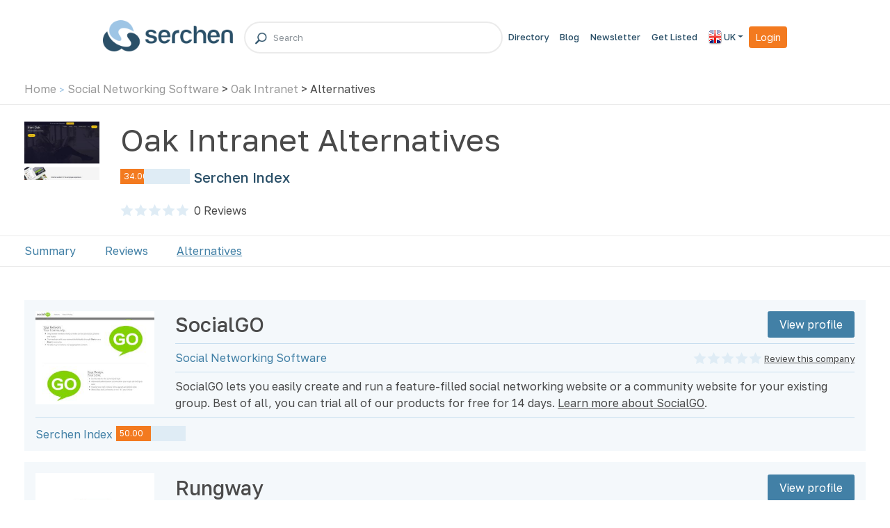

--- FILE ---
content_type: text/html; charset=utf-8
request_url: https://www.serchen.co.uk/company/oak-intranet/alternatives/
body_size: 6786
content:


<!DOCTYPE html>
<html lang="en" class="h-100">
<head>
    <!-- Google Tag Manager -->
    <script defer>(function (w, d, s, l, i) {
            w[l] = w[l] || []; w[l].push({
                'gtm.start':
                    new Date().getTime(), event: 'gtm.js'
            }); var f = d.getElementsByTagName(s)[0],
                j = d.createElement(s), dl = l != 'dataLayer' ? '&l=' + l : ''; j.async = true; j.src =
                    'https://www.googletagmanager.com/gtm.js?id=' + i + dl; f.parentNode.insertBefore(j, f);
        })(window, document, 'script', 'dataLayer', 'GTM-K9RQ6CP');</script>
    <!-- End Google Tag Manager -->

    <!-- Required meta tags -->
    <meta charset="utf-8" /><meta name="viewport" content="width=device-width, initial-scale=1, shrink-to-fit=no" />
    <meta name="description" content="Oak Intranet Alternatives - Compare the leading Oak Intranet competitors in a single page, saving you time and effort. Fully updated for 2026" />
<meta name="keywords" content="Oak Intranet reviews, Oak Intranet ratings, Oak Intranet services, Oak Intranet comparisons" /><meta property="og:type" content="article"  /><meta property="og:url" content="https://www.serchen.co.uk/company/oak-intranet/"  /><meta property="og:site_name" content="Serchen" /><meta property="og:image" content="https://www.serchen.com/images/logos/ser-logo-rgb-650.png"/><meta property="og:title" content="Oak Intranet Alternatives & Competitors | 2026"  /><meta property="og:description" content="Oak Intranet Alternatives - Compare the leading Oak Intranet competitors in a single page, saving you time and effort. Fully updated for 2026"  /><meta name="twitter:image" content="https://www.serchen.com/images/logos/ser-logo-rgb-650.png"/><meta name="twitter:url" content="https://www.serchen.co.uk/company/oak-intranet/"  /><meta name="twitter:title" content="Oak Intranet Alternatives & Competitors | 2026"  /><meta name="twitter:site" content="@Serchen"  />
<link rel="canonical" href="https://www.serchen.co.uk/company/oak-intranet/alternatives/" />
<link rel="preconnect" href="https://fonts.googleapis.com" /><link rel="preconnect" href="https://fonts.gstatic.com" crossorigin="" /><link href="https://fonts.googleapis.com/css2?family=Golos+Text:wght@400;500;600&amp;display=swap" rel="stylesheet" /><link rel="preload" href="/webfonts/fa-solid-900.woff2" as="font" type="font/woff2" crossorigin="anonymous" /><link rel="preload" href="/webfonts/fa-brands-400.woff2" as="font" type="font/woff2" crossorigin="anonymous" /><link rel="icon" type="image/gif" href="/images/favicons/ser.gif" /><link rel="stylesheet" media="screen" type="text/css" href="//cdnjs.cloudflare.com/ajax/libs/cookieconsent2/3.0.3/cookieconsent.min.css" /><link rel="stylesheet" media="screen" href="https://cdn.jsdelivr.net/npm/bootstrap@4.6.0/dist/css/bootstrap.min.css" integrity="sha384-B0vP5xmATw1+K9KRQjQERJvTumQW0nPEzvF6L/Z6nronJ3oUOFUFpCjEUQouq2+l" crossorigin="anonymous" /><link rel="stylesheet" href="https://cdnjs.cloudflare.com/ajax/libs/font-awesome/5.15.3/css/all.min.css" />	<link rel="stylesheet" media="screen" href="/css/master-bundle.min.css?1697158377" type="text/css" />
	<link rel="stylesheet" media="screen" href="/css/home.min.css?1692773325" type="text/css" />
<title>
	Oak Intranet Alternatives & Competitors | 2026
</title></head>

<body id="ctl00_bodyTag" class="h-100">
    <!-- Google Tag Manager (noscript) -->

    <noscript>
        <iframe src="https://www.googletagmanager.com/ns.html?id=GTM-K9RQ6CP" height="0" width="0" style="display: none; visibility: hidden"></iframe>
    </noscript>
    <!-- End Google Tag Manager (noscript) -->
    
    <form name="aspnetForm" method="post" action="/company/oak-intranet/alternatives/" id="aspnetForm" class="d-flex flex-column h-100">
<div>
<input type="hidden" name="__VIEWSTATE" id="__VIEWSTATE" value="/wEPDwUKLTQyOTQyMzA1MWRkZ3x2jwDYRIylgQp6arNkafDyUc6E30NfUwCE38bsSsA=" />
</div>

<div>

	<input type="hidden" name="__VIEWSTATEGENERATOR" id="__VIEWSTATEGENERATOR" value="E8EA7818" />
	<input type="hidden" name="__EVENTVALIDATION" id="__EVENTVALIDATION" value="/wEdAAhomsvPx4QnkcuuWPVO8arzbqSPKAux3l3HidqPQeeyX1fhZmfI86w1Cv4dEPVcp2/ZLQ/UaydqYA4u6UzXmU0dEQ/iMchBYW2pjL9lmlCKE8Iq3RhYI2sCFWcCk1GjTXhW1Fk1zOEHjcTT7SN0wNGoM2hAwBE4Kntbj6hkCZtFJ8POgv67Th4YUZj37zOALyTk53JnP9EgfZOeJ1Ur9LHQ" />
</div>
    
        <header>
            <!-- navbar -->
            <nav class="navbar navbar-expand-lg navbar-main">
                <div class="container custom_header_padding">
                    <div class="logo-container">
                        <a class="navbar-brand navbar-brand-image" href="/">
                            <img src="/images/logos/serchen.png" alt="Serchen" />
                        </a>

                        <button class="navbar-toggler p-2 custom-navbar-toggler" type="button" data-toggle="collapse" data-target="#navbarCollapse" aria-controls="navbarCollapse" aria-expanded="false" aria-label="Toggle navigation">
                            <span class="navbar-toggler-icon"><i class="fa fa-bars fa-flip-horizontal"></i></span>
                        </button>
                    </div>

                    <div class="input-group-search-box mx-md-3">
                        <span><i class="custom_search_icon" aria-hidden="true"><img src="https://www.serchen.co.uk/images/icons/ico-search.png" /></i></span>
                        <input class="form-control search-box" type="text" placeholder="Search" />
                        <div class="search-results-container"></div>
                    </div>

                    <div class="collapse navbar-collapse" id="navbarCollapse">
                        <ul class="navbar-nav ml-auto d-flex align-items-center">
<!--                            <li class="nav-item mx-2">
                                <a href="/search/" class="nav-link">Find a Company</a>
                            </li> -->
                            <li class="nav-item">
                                <a href="/browse/" class="nav-link">Directory</a>
                            </li>
<!--                            <li class="nav-item">
                                <a href="https://jobs.serchen.com/" class="nav-link">Job Board</a>
                            </li> -->
                            <li class="nav-item">
                                <a href="https://blog.serchen.com/" class="nav-link">Blog</a>
                            </li>
                            <li class="nav-item">
                                <a href="https://newsletter.serchen.com/" class="nav-link">Newsletter</a>
                            </li>
                            <li class="nav-item">
                                <a href="/get-listed/" class="nav-link">Get Listed</a>
                            </li>
                            <li class="nav-item d-none">
                                <a href="/get-listed/" class="nav-link">Get Listed</a>
                            </li>

                            <li class="nav-item dropdown">
<a class="nav-link dropdown-toggle" data-toggle="dropdown" href="#" role="button" aria-haspopup="true" aria-expanded="false"><img src="/images/flags/uk.png" width="19" height="20" alt="UK" /> UK</a>
<div class="dropdown-menu dropdown-menu-right">
</div>
</li>

                            
                            <li class="nav-item"><a href="/login.aspx" class="btn btn-sm btn-orange my-2 m-md-0">Login</a></li>

                            <li class="nav-item mx-2 header_menu_btn d-none">
                                <a href="/browse/" class="btn btn-sm btn-orange my-2 m-md-0 custom_peading_cat_btn">Categories
                                    <img src="/images/icons/icon-menu.svg" class="ml-2" alt="Serchen" />
                                </a>
                            </li>
                        </ul>
                    </div>
                </div>
            </nav>
            <!-- navbar -->

            
                <!-- secondary nav -->
                <nav class="navbar-secondary">
                    <div class="container">
                        <div class="row">
                            <div class="col-md navbar-nav-breadcrumbs">
                                <a href="/">Home</a> <span>&gt;</span> <a href="/category/social-networking/">Social Networking Software</a> > <a href="/company/oak-intranet/">Oak Intranet</a> > Alternatives
                            </div>
                        </div>
                    </div>
                </nav>
                <!-- secondary nav -->
            
        </header>

        <!-- main content -->
        <main role="main" class="flex-shrink-0">
  
            
    <input type="hidden" name="ctl00$ContentPlaceHolder1$HiddenField_SPID" id="HiddenField_SPID" value="64091" />
    <input type="hidden" name="ctl00$ContentPlaceHolder1$HiddenField_CategoryID" id="HiddenField_CategoryID" value="572" />
    <input type="hidden" name="ctl00$ContentPlaceHolder1$HiddenField_SortBy" id="HiddenField_SortBy" />
    <input type="hidden" name="ctl00$ContentPlaceHolder1$HiddenField_NumberOfRows" id="HiddenField_NumberOfRows" value="25" />
    <input type="hidden" name="ctl00$ContentPlaceHolder1$HiddenField_TotalListings" id="HiddenField_TotalListings" value="6" />
    <input type="hidden" name="ctl00$ContentPlaceHolder1$HiddenField_FilterBy" id="HiddenField_FilterBy" />

    <!-- Company Overview -->
    <div class="container container-company-overview my-4">
        <div class="row">
            <div class="col-md-8">
                <div class="row"><div class="col-md-2 my-3 my-md-0 order-last order-md-first"><img src="/images/thumbnails/large/64091.jpg?v=1574796073" alt="Oak Intranet" /></div><div class="col-md-10" itemscope itemtype="http://schema.org/SoftwareApplication"><div itemprop="applicationCategory" content="BusinessApplication"></div><h1 itemprop="name">Oak Intranet Alternatives</h1>
<div class="serchen_index_in_profile"><div class="container profile-index-stats"><div class="mb-4"><h2>Serchen Index</h2><div class="si"><div class="progress"><div class="progress-bar" role="progressbar" style="width: 34.00%;" aria-valuenow="34.00" aria-valuemin="0" aria-valuemax="100"><span>34.00</span></div></div></div></div></div></div><div>
<div>
<div class="stars-container">
<div class="stars"></div>
<div class="stars on" style="width:0.000000%;"></div>
</div>
<a href="/company/oak-intranet/reviews/"><span>0</span> Reviews</span></a>
</div>
</div>
</div></div>
            </div>
            <div class="col-md-4 text-right">
                
            </div>
        </div>
    </div>
    <!-- Company Overview -->

    <!-- Profile Nav -->
    <nav class="navbar-profile">
        <div class="container">
            <ul class="nav flex-column flex-md-row">
                
                <li class="nav-item"><a class="nav-link" href="../">Summary</a></li>
                <li class="nav-item"><a class="nav-link" href="../reviews/">Reviews</a></li>
                <li class="nav-item"><a class="nav-link active">Alternatives</a></li>
    <!--                <li class="nav-item"><a class="nav-link" href="../guides/">Guides</a></li> -->
            </ul>
        </div>
    </nav>
    <!-- Profile Nav -->

    <div class="container m-5 mx-auto">
        <div class="listing mb-3"><div class="row align-items-center"><div class="col-12 col-md-2 mb-3 mb-md-0 align-self-start"><a href="/company/socialgo/"><img class="listing-screengrab lazyload" alt="SocialGO" data-src="/images/thumbnails/large/64140.jpg?v=1574822994" src="/images/generic/no-screenshot.png" /></a></div><div class="col-12 col-md-10"><div class="row align-items-center"><div class="col-12 col-md-7"><h2><a href="/company/socialgo/">SocialGO</h2></div><div class="col-12 col-md-5 text-md-right d-none d-md-block"><a class="btn btn-blue" href="/company/socialgo/" rel="follow">View profile</a></div><div class="col-12"><hr /></div><div class="col-12 col-md-7"><span class="tagline">Social Networking Software</span></div><div class="col-12 d-md-none"><hr /></div><div class="col-12 col-md-5 text-md-right"><a href="/company/socialgo/reviews/"><div class="stars-container mr-1"><div class="stars"></div><div class="stars on" style="width:0.00%;"><meta itemprop="rating" content="0.00" /></div></div></a><span class="review-info"><a href="/company/socialgo/#write-a-review">Review this company</a></span></div><div class="col-12"><hr /></div><div class="col-12"><p>SocialGO lets you easily create and run a feature-filled social networking website or a community website for your existing group. Best of all, you can trial all of our products for free for 14 days.

 <a href="/company/socialgo/">Learn more about SocialGO</a>.</p></div><div class="col-12 d-md-none"><hr /></div><div class="col-12 col-md-6 text-md-right d-md-none text-center pt-3 pb-2"><a class="btn btn-blue" href="/company/socialgo/" rel="follow">View profile</a></div></div></div></div><hr /><div class="pt-1 stats"><div class="col-stat col-stat-si"><span class="stat">Serchen Index</span><div class="progress"><div class="progress-bar" role="progressbar" style="width: 50.00%;" aria-valuenow="50.00" aria-valuemin="0" aria-valuemax="100"><span>50.00</span></div></div></div></div></div><div class="listing mb-3"><div class="row align-items-center"><div class="col-12 col-md-2 mb-3 mb-md-0 align-self-start"><a href="/company/rungway/"><img class="listing-screengrab lazyload" alt="Rungway" data-src="/images/thumbnails/large/66457.jpg?v=1579474829" src="/images/generic/no-screenshot.png" /></a></div><div class="col-12 col-md-10"><div class="row align-items-center"><div class="col-12 col-md-7"><h2><a href="/company/rungway/">Rungway</h2></div><div class="col-12 col-md-5 text-md-right d-none d-md-block"><a class="btn btn-blue" href="/company/rungway/" rel="follow">View profile</a></div><div class="col-12"><hr /></div><div class="col-12 col-md-7"><span class="tagline">Social Networking Software</span></div><div class="col-12 d-md-none"><hr /></div><div class="col-12 col-md-5 text-md-right"><a href="/company/rungway/reviews/"><div class="stars-container mr-1"><div class="stars"></div><div class="stars on" style="width:0.00%;"><meta itemprop="rating" content="0.00" /></div></div></a><span class="review-info"><a href="/company/rungway/#write-a-review">Review this company</a></span></div><div class="col-12"><hr /></div><div class="col-12"><p>Rungway is the comms and engagement platform helping companies to embed connected and inclusive cultures.  By transforming how employees share advice and engage with management, staff perform at their best because they feel heard, understood and valued.  

Accessed.. <a href="/company/rungway/">Learn more about Rungway</a>.</p></div><div class="col-12 d-md-none"><hr /></div><div class="col-12 col-md-6 text-md-right d-md-none text-center pt-3 pb-2"><a class="btn btn-blue" href="/company/rungway/" rel="follow">View profile</a></div></div></div></div><hr /><div class="pt-1 stats"><div class="col-stat col-stat-si"><span class="stat">Serchen Index</span><div class="progress"><div class="progress-bar" role="progressbar" style="width: 41.00%;" aria-valuenow="41.00" aria-valuemin="0" aria-valuemax="100"><span>41.00</span></div></div></div></div></div><div class="listing mb-3"><div class="row align-items-center"><div class="col-12 col-md-2 mb-3 mb-md-0 align-self-start"><a href="/company/edform/"><img class="listing-screengrab lazyload" alt="Edform" data-src="/images/thumbnails/large/64141.jpg?v=1574823815" src="/images/generic/no-screenshot.png" /></a></div><div class="col-12 col-md-10"><div class="row align-items-center"><div class="col-12 col-md-7"><h2><a href="/company/edform/">Edform</h2></div><div class="col-12 col-md-5 text-md-right d-none d-md-block"><a class="btn btn-blue" href="/company/edform/" rel="follow">View profile</a></div><div class="col-12"><hr /></div><div class="col-12 col-md-7"><span class="tagline">Social Networking Software</span></div><div class="col-12 d-md-none"><hr /></div><div class="col-12 col-md-5 text-md-right"><a href="/company/edform/reviews/"><div class="stars-container mr-1"><div class="stars"></div><div class="stars on" style="width:0.00%;"><meta itemprop="rating" content="0.00" /></div></div></a><span class="review-info"><a href="/company/edform/#write-a-review">Review this company</a></span></div><div class="col-12"><hr /></div><div class="col-12"><p>Edform is an intelligent Careers and Employer Engagement Platform that uses algorithms and machine learning to connect leading employers and Alumni to schools and colleges. We aim to disrupt the way young people engage with Alumni and employers, ensuring that every.. <a href="/company/edform/">Learn more about Edform</a>.</p></div><div class="col-12 d-md-none"><hr /></div><div class="col-12 col-md-6 text-md-right d-md-none text-center pt-3 pb-2"><a class="btn btn-blue" href="/company/edform/" rel="follow">View profile</a></div></div></div></div><hr /><div class="pt-1 stats"><div class="col-stat col-stat-si"><span class="stat">Serchen Index</span><div class="progress"><div class="progress-bar" role="progressbar" style="width: 38.00%;" aria-valuenow="38.00" aria-valuemin="0" aria-valuemax="100"><span>38.00</span></div></div></div></div></div><div class="listing mb-3"><div class="row align-items-center"><div class="col-12 col-md-2 mb-3 mb-md-0 align-self-start"><a href="/company/morphix/"><img class="listing-screengrab lazyload" alt="Morphix " data-src="/images/thumbnails/large/64153.jpg?v=1574834749" src="/images/generic/no-screenshot.png" /></a></div><div class="col-12 col-md-10"><div class="row align-items-center"><div class="col-12 col-md-7"><h2><a href="/company/morphix/">Morphix </h2></div><div class="col-12 col-md-5 text-md-right d-none d-md-block"><a class="btn btn-blue" href="/company/morphix/" rel="follow">View profile</a></div><div class="col-12"><hr /></div><div class="col-12 col-md-7"><span class="tagline">Social Networking Software</span></div><div class="col-12 d-md-none"><hr /></div><div class="col-12 col-md-5 text-md-right"><a href="/company/morphix/reviews/"><div class="stars-container mr-1"><div class="stars"></div><div class="stars on" style="width:0.00%;"><meta itemprop="rating" content="0.00" /></div></div></a><span class="review-info"><a href="/company/morphix/#write-a-review">Review this company</a></span></div><div class="col-12"><hr /></div><div class="col-12"><p>The Morphix Company can support you with all aspects of Agile Business Transformation – through consulting, training and innovative software. 

Morphix provides specialist guidance with a structured approach using business architecture, enabling you to successfully.. <a href="/company/morphix/">Learn more about Morphix </a>.</p></div><div class="col-12 d-md-none"><hr /></div><div class="col-12 col-md-6 text-md-right d-md-none text-center pt-3 pb-2"><a class="btn btn-blue" href="/company/morphix/" rel="follow">View profile</a></div></div></div></div><hr /><div class="pt-1 stats"><div class="col-stat col-stat-si"><span class="stat">Serchen Index</span><div class="progress"><div class="progress-bar" role="progressbar" style="width: 20.00%;" aria-valuenow="20.00" aria-valuemin="0" aria-valuemax="100"><span>20.00</span></div></div></div></div></div><div class="listing mb-3"><div class="row align-items-center"><div class="col-12 col-md-2 mb-3 mb-md-0 align-self-start"><a href="/company/spokkio/"><img class="listing-screengrab lazyload" alt="spokk.io" data-src="/images/thumbnails/large/56663.jpg?v=1559290689" src="/images/generic/no-screenshot.png" /></a></div><div class="col-12 col-md-10"><div class="row align-items-center"><div class="col-12 col-md-7"><h2><a href="/company/spokkio/">spokk.io</h2></div><div class="col-12 col-md-5 text-md-right d-none d-md-block"><a class="btn btn-blue" href="/company/spokkio/" rel="follow">View profile</a></div><div class="col-12"><hr /></div><div class="col-12 col-md-7"><span class="tagline">Social Networking Software</span></div><div class="col-12 d-md-none"><hr /></div><div class="col-12 col-md-5 text-md-right"><a href="/company/spokkio/reviews/"><div class="stars-container mr-1"><div class="stars"></div><div class="stars on" style="width:0.00%;"><meta itemprop="rating" content="0.00" /></div></div></a><span class="review-info"><a href="/company/spokkio/#write-a-review">Review this company</a></span></div><div class="col-12"><hr /></div><div class="col-12"><p>We are currently waiting for our team of software specialists to complete their research on spokk.io. A more detailed breakdown of their services and company reviews are currently available on their profile page. <a href="/company/spokkio/">Learn more about spokk.io</a>.</p></div><div class="col-12 d-md-none"><hr /></div><div class="col-12 col-md-6 text-md-right d-md-none text-center pt-3 pb-2"><a class="btn btn-blue" href="/company/spokkio/" rel="follow">View profile</a></div></div></div></div><hr /><div class="pt-1 stats"><div class="col-stat col-stat-si"><span class="stat">Serchen Index</span><div class="progress"><div class="progress-bar" role="progressbar" style="width: 18.00%;" aria-valuenow="18.00" aria-valuemin="0" aria-valuemax="100"><span>18.00</span></div></div></div></div></div>

        
        <div id="container-listings">
            
        </div>
        
    </div>

    <hr />

    <!-- Related Categories -->
    <a id="related-categories"></a>
    <div class="container container-similar-categories my-5">
        <h2>Related Categories</h2>
        <div class="row mt-3">
            <div class="col-md-4 pt-2 pb-2"><a href="/category/cloud-communications/" class="badge badge-category-count align-middle">5</a><a class="ml-3" href="/category/cloud-communications/">Cloud Communications</a></div><div class="col-md-4 pt-2 pb-2"><a href="/category/collaboration-software/" class="badge badge-category-count align-middle">71</a><a class="ml-3" href="/category/collaboration-software/">Collaboration Software</a></div><div class="col-md-4 pt-2 pb-2"><a href="/category/collaboration-tools/" class="badge badge-category-count align-middle">1</a><a class="ml-3" href="/category/collaboration-tools/">Collaboration Tools</a></div><div class="col-md-4 pt-2 pb-2"><a href="/category/document-management-software/" class="badge badge-category-count align-middle">42</a><a class="ml-3" href="/category/document-management-software/">Document Management Software</a></div><div class="col-md-4 pt-2 pb-2"><a href="/category/file-sharing-software/" class="badge badge-category-count align-middle">8</a><a class="ml-3" href="/category/file-sharing-software/">File Sharing Software</a></div><div class="col-md-4 pt-2 pb-2"><a href="/category/online-community/" class="badge badge-category-count align-middle">0</a><a class="ml-3" href="/category/online-community/">Online Community Software</a></div><div class="col-md-4 pt-2 pb-2"><a href="/category/productivity-suites/" class="badge badge-category-count align-middle">4</a><a class="ml-3" href="/category/productivity-suites/">Productivity Suites</a></div><div class="col-md-4 pt-2 pb-2"><a href="/category/project-collaboration/" class="badge badge-category-count align-middle">0</a><a class="ml-3" href="/category/project-collaboration/">Project Collaboration Software</a></div><div class="col-md-4 pt-2 pb-2"><a href="/category/social-networking/" class="badge badge-category-count align-middle">6</a><a class="ml-3" href="/category/social-networking/">Social Networking Software</a></div><div class="col-md-4 pt-2 pb-2"><a href="/category/web-conferencing/" class="badge badge-category-count align-middle">4</a><a class="ml-3" href="/category/web-conferencing/">Web Conferencing Software</a></div>
        </div>
    </div>
    <!-- Related Categories -->

        </main>
        <!-- main content -->

        <!-- footer -->
        <footer id="ctl00_Footer" class="footer mt-auto pt-5 pb-3 px-5">
            
            <div class="container first-conatainer">
                <div class="row">
                    <div class="col-md-6 company-description">
                        <h3>What is the Serchen Marketplace?</h3>
                        <p>Welcome to the world’s largest online marketplace for cloud services. At Serchen, we are committed to providing an unparalleled experience for our consumers, connecting buyers and sellers of the best cloud services and software in the IaaS, PaaS and SaaS categories. With the help of our growing online community of reviewers and cloud service providers, we aim to make discovering and comparing the best cloud services and software as easy as possible.</p>
                </div>
                 <div class="col-md-6 footer-li-div">
                   <div class="row justify-content-md-center">
                     <div class="col-md-3 col-4 pr-0">
                        <h3>Sellers</h3>
                        <ul class="list-unstyled">
                            <li><a class="footer-link" href="/login.aspx">Login</a></li>
                            <li><a class="footer-link" href="/get-listed/">Get Listed</a></li>
                            <li><a class="footer-link" href="https://blog.serchen.com/contact/">Advertise</a></li>
                            <li><a class="footer-link" href="/testimonials/">Testimonials</a></li>
                        </ul>
                    </div>
                    <div class="col-md-3 col-4 pr-0">
                        <h3>Buyers</h3>
                        <ul class="list-unstyled">
<!--                        <li><a class="footer-link" href="/new-companies/">New Companies</a></li>  -->
                            <li><a class="footer-link" href="/new-reviews/">New Reviews</a></li>
                            <li><a class="footer-link" href="/glossary/">Glossary</a></li>
                            <li><a class="footer-link" href="/articles/">Articles</a></li>
                            <li><a class="footer-link" href="/sitemap/">Sitemap</a></li>
                        </ul>
                    </div>
                    <div class="col-md-4 col-4 pr-0">
                        <h3>About us</h3>
                        <ul class="list-unstyled">
                            <li><a class="footer-link" href="https://blog.serchen.com">Serchen Blog</a></li>
                            <li><a class="footer-link" href="/about-us/">Management Team</a></li>
                            <li><a class="footer-link" href="https://www.indeed.co.uk/cmp/Serchen" target="_blank">Current Vacancies</a></li>
                            <li><a class="footer-link" href="https://blog.serchen.com/legal/">Privacy &amp; Cookie Policy</a></li>
                            <li><a class="footer-link" href="https://blog.serchen.com/legal/#terms">Terms &amp; Conditions</a></li>
                            <li><a class="footer-link" href="https://blog.serchen.com/contact/">Contact Us</a></li>
<!--                        <li><a class="footer-link" href="https://www.serchen.co.uk/contact-us/?ChannelID=SER&amp;CountryID=UK" >Contact Us</a></li>
  -->
                        </ul>
                    </div>
                        </div>
                    </div>
                </div>
            </div>

            <hr />

            <div class="container container-end">
                <div class="row">
                    <img class="mr-3 footer-logo-image" src="/images/logos/serchen.png" alt="Serchen" />
                    <div class="copyright">
                        <p>&copy; Copyright 2026 Ketchell Ltd. Made by <a href="https://www.leaddigital.com" target="_blank">LeadDigital</a>.</p>
                    </div>

                    <div class="social ml-auto">
                        <span>Follow us online</span>
                        <a class="twitter" href="https://twitter.com/Serchen" target="_blank"><img src="https://www.serchen.co.uk\images\footer\ico-twitter@2x.png" /></a>
                        <a class="linkdin" href="https://uk.linkedin.com/company/serchen" target="_blank"><img src="https://www.serchen.co.uk\images\footer\ico-linked-in@2x.png" /></a>
                        <a class="instagram" href="https://www.facebook.com/SerchenSoftware/" target="_blank"><img src="https://www.serchen.co.uk\images\footer\ico-instagram@2x.png" /></a>
                        
                    </div>
                </div>
            </div>
        </footer>
        <!-- footer -->

        <!-- Button to cancel .net submit nature -->
        <input type="submit" name="ctl00$DoNothing" value="" id="ctl00_DoNothing" disabled="disabled" style="display: none;" />

        <script src="https://cdnjs.cloudflare.com/ajax/libs/lazysizes/5.3.2/lazysizes.min.js" integrity="sha512-q583ppKrCRc7N5O0n2nzUiJ+suUv7Et1JGels4bXOaMFQcamPk9HjdUknZuuFjBNs7tsMuadge5k9RzdmO+1GQ==" crossorigin="anonymous" referrerpolicy="no-referrer"></script>
<!--        <script src="https://cdnjs.cloudflare.com/ajax/libs/cookieconsent2/3.0.3/cookieconsent.min.js"></script>  -->
        <script src="https://code.jquery.com/jquery-1.12.4.min.js" integrity="sha256-ZosEbRLbNQzLpnKIkEdrPv7lOy9C27hHQ+Xp8a4MxAQ=" crossorigin="anonymous"></script>
        <script defer src="https://code.jquery.com/ui/1.11.2/jquery-ui.min.js" integrity="sha256-erF9fIMASEVmAWGdOmQi615Bmx0L/vWNixxTNDXS4FQ=" crossorigin="anonymous"></script>
        <script defer src="https://cdn.jsdelivr.net/npm/bootstrap@4.6.0/dist/js/bootstrap.bundle.min.js" integrity="sha384-Piv4xVNRyMGpqkS2by6br4gNJ7DXjqk09RmUpJ8jgGtD7zP9yug3goQfGII0yAns" crossorigin="anonymous"></script>

        	<script src="/js/master-bundle.min.js?1721980550" type="text/javascript"></script>


        
    	<script src="/js/serchen.category.min.js?1676286718" type="text/javascript"></script>


    </form>
<script defer src="https://static.cloudflareinsights.com/beacon.min.js/vcd15cbe7772f49c399c6a5babf22c1241717689176015" integrity="sha512-ZpsOmlRQV6y907TI0dKBHq9Md29nnaEIPlkf84rnaERnq6zvWvPUqr2ft8M1aS28oN72PdrCzSjY4U6VaAw1EQ==" data-cf-beacon='{"version":"2024.11.0","token":"acbb437013a940f2b5a507f430fd8db3","r":1,"server_timing":{"name":{"cfCacheStatus":true,"cfEdge":true,"cfExtPri":true,"cfL4":true,"cfOrigin":true,"cfSpeedBrain":true},"location_startswith":null}}' crossorigin="anonymous"></script>
</body>
</html>


--- FILE ---
content_type: text/css
request_url: https://www.serchen.co.uk/css/home.min.css?1692773325
body_size: 9230
content:
.container-fluid .row {
    margin: 5rem auto
}

#navbarCollapse li a.nav-link:focus-visible {
    outline: 0
}

a.navbar-brand-image img {
    height: clamp(36px,8vw,50px)
}

.navbar.navbar-main {
    margin-top: 5px
}

    #hubs a, #softwareGuideOverview .post-card h4, #softwareGuideOverview .post-card span, .custom_search_icon, .list-column a, .list-column li, .navbar.navbar-main .custom-navbar-toggler span.navbar-toggler-icon i {
        color: #2b5068
    }

.custom_header_padding {
    padding: 18px 0
}

.custom-navbar-toggler:focus-visible {
    outline: 0
}

.custom_peading_cat_btn {
    padding: 14px 15px 14px 16px;
    font-size: 16px;
    border-radius: .1rem
}

..custom_peading_cat_btn:focus, .btn-container .btn-more:focus {
    box-shadow: none
}

.custom_peading_cat_btn:focus-visible {
    outline: 0
}

.custom_peading_cat_btn img {
    margin-left: .8rem !important
}

.custom_search_icon img {
    width: 21.3px;
    height: 21.9px
}

.header_menu_btn {
    margin-left: 11px !important
}

a.navbar-brand-image {
    float: left;
    padding-top: 0
}

header a.navbar-brand img:focus-visible {
    outline: 0
}

.container-fluid .row.home-banner {
    background-image: url("/images/home/bg-header.png");
    background-size: cover;
    background-position: 75%;
    background-repeat: no-repeat;
    margin-top: 1rem;
    padding: 1rem;
    color: #fff;
    border-radius: 10px;
    width: clamp(89rem,80vw,92rem)
}

.container-fluid .row#accountingSoftware {
    width: clamp(89rem,80vw,92rem);
    margin-top: 0;
    padding-top: .4%
}

    .container-fluid .row#accountingSoftware h2 {
        margin-bottom: 2.9%;
        word-spacing: -2px
    }

    .container-fluid .row#accountingSoftware .six-cell-grid .cell img {
        width: 120px;
        height: 120px;
        object-fit: cover
    }

    .container-fluid .row#accountingSoftware .six-cell-grid .cell .text .post-category {
        margin-bottom: 1.6%
    }

    .container-fluid .row#accountingSoftware .six-cell-grid .cell .text h3 {
        line-height: 1.32
    }

.container-fluid .row#accountingSinglePost, .container-fluid .row#hubs {
    padding: 0
}

.container-fluid .row .two-column.text-and-image .text-column {
    padding: 7.6rem 1.4rem 8.03rem;
    position: relative;
    color: #2b5068;
    overflow: hidden
}

.container-fluid .row.home-banner .card-container .category-card h3 {
    color: #2b5068;
    font-size: 20px;
    font-weight: 500;
    margin-bottom: .89rem;
    padding: 0 1.25rem;
    line-height: clamp(1.25rem, 1.5vw, 1.6rem)
}

.container-fluid .row .two-column.interrupter .left-column {
    margin-bottom: 5%;
    background-color: #e6f6f6
}

.container-fluid .row.six-cell-row#softwareWeLove .card-container a.company-card .star-rating {
    width: 100%;
    border-top: 1px solid rgba(153,153,153,.2);
    margin-top: 2px
}

    .container-fluid .row.six-cell-row#softwareWeLove .card-container a.company-card .star-rating .star-rating-section {
        width: 70%;
        margin: 8px auto;
        line-height: 0
    }

        #hrSoftware h3, .container-fluid .row.six-cell-row#softwareWeLove .card-container a.company-card .star-rating .star-rating-section i {
            font-size: 18px
        }

.container-fluid .row .two-column .image-bg-column.fixed-height {
    display: block;
    height: 25rem;
    padding: 2.5rem
}

    .container-fluid .row .two-column .image-bg-column.fixed-height ~ .list-column {
        padding: 2rem
    }

.container-fluid .row.jumbotron {
    padding: 2rem 1rem
}

    .container-fluid .row.jumbotron#hrSoftware .six-cell-grid .cell img {
        border-radius: 5px
    }

.divider-img {
    height: clamp(75px,7.5vw,124.9px)
}

.container-fluid .row#hubs h2 {
    font-size: clamp(25px, 2.5vw, 40px);
    padding: 0 .94rem;
    text-align: left !important
}

.container-fluid .row#hubs .soft-cat a {
    font-weight: 500;
    padding-bottom: clamp(8px,.6vw,14.5px);
    padding-top: clamp(8px,.6vw,14.5px)
}

.container-fluid .row#hubs div.soft-cat .count_number {
    display: inline-block;
    border-radius: 10px;
    background-color: #dfecf5;
    text-align: center;
    width: clamp(20px,2vw,35px);
    font-size: clamp(9px, .9vw, 11px);
    font-weight: 500;
    color: #069ce6;
    margin-right: clamp(8px,.8vw,20px);
    margin-left: clamp(.5px,.05vw,5px)
}

footer#ctl00_Footer > div h3 {
    font-size: clamp(16px, 1.6vw, 22px)
}

footer#ctl00_Footer div.company-description p {
    font-size: clamp(11px, 1.1vw, 15px);
    line-height: clamp(22px, 2.2vw, 30px);
    opacity: .7
}

.footer#ctl00_Footer ul li a.footer-link {
    font-size: clamp(9.3px, .9vw, 15px);
    opacity: .7;
    font-weight: 500
}

.footer#ctl00_Footer ul li {
    margin: .32rem 0
}

footer#ctl00_Footer {
    padding-left: 15px !important;
    padding-right: 15px !important
}

.footer#ctl00_Footer .container-end img.footer-logo-image {
    width: clamp(100px,10vw,140px)
}

    .footer#ctl00_Footer .container-end img.footer-logo-image:focus-visible {
        outlie: none
    }

.footer#ctl00_Footer .container-end div.copyright a, .footer#ctl00_Footer .container-end div.copyright p {
    font-size: clamp(10px, 1vw, 13px)
}

    .footer#ctl00_Footer .container-end div.copyright a:focus-visible, .footer#ctl00_Footer .container-end div.copyright p:focus-visible {
        outline: 0
    }

.footer#ctl00_Footer .container-end div.social span {
    font-weight: 500;
    font-size: clamp(10px, 1vw, 14px)
}

    .footer#ctl00_Footer .container-end div.social span:focus-visible {
        outline: 0
    }

#ctl00_Footer.footer a:focus-visible {
    outline: 0
}

.footer#ctl00_Footer .container-end div.copyright {
    margin-left: 2%
}

.footer#ctl00_Footer .container-end div.social a img {
    width: clamp(20px,2vw,27px)
}

footer#ctl00_Footer div.container-end > div.row {
    margin: auto 0
}

#accountingSoftware span.publish-date, #hrSoftware .cell span.publish-date, #marketingSoftware span.publish-date, #softwareGuideOverview span.publish-date, .sales-management span.publish-date {
    font-size: clamp(10px, .7vw, 11px);
    color: grey !important;
    opacity: .7
}

#hrSoftware .six-cell-grid div.cell div.text {
    padding-right: 5%
}

.signup-business-form {
    position: relative
}

.get_list_banner h2 {
    color: #9ec5e6
}

.input-group-search-box.signup-business-form span {
    top: initial !important;
    margin-left: 2%
}

@media(min-width:1024px) {
    .container-fluid .row.home-banner {
        padding: 2.5rem 4.8rem 0 !important
    }
}

.container-fluid .row.home-banner .heading {
    display: flex;
    flex-direction: column;
    color: #fff;
    width: 65%
}

    .container-fluid .row.home-banner .heading h1 {
        font-weight: 600;
        line-height: .97
    }

    .container-fluid .row.home-banner .heading h2 {
        font-size: 19px;
        font-weight: 400;
        color: #fff;
        margin: 1.3rem 0;
        padding-left: 3px;
        width: 52vw;
        opacity: .85
    }

.container-fluid .row.home-banner .card-container {
    display: flex;
    gap: 0;
    flex-direction: column
}

@media(min-width:540px) {
    .container-fluid .row.home-banner .card-container {
        flex-direction: row;
        flex-wrap: wrap
    }

        .container-fluid .row.home-banner .card-container .category-card, .container-fluid .row.six-cell-row#softwareWeLove .company-card {
            margin: 0 .8rem .8rem 0
        }

            .container-fluid .row.home-banner .card-container .category-card:nth-child(2), .container-fluid .row.home-banner .card-container .category-card:nth-child(4), .container-fluid .row.home-banner .card-container .category-card:nth-child(6), .container-fluid .row.six-cell-row#softwareWeLove a.company-card:nth-child(2), .container-fluid .row.six-cell-row#softwareWeLove a.company-card:nth-child(4), .container-fluid .row.six-cell-row#softwareWeLove a.company-card:nth-child(6) {
                margin-right: 0
            }
}

.container-fluid .row.home-banner .card-container .category-card {
    border-radius: 8px;
    flex: 0 0 48.5%
}

@media(min-width:768px) {
    .container-fluid .row.home-banner .heading h1 {
        font-size: 6.8vw
    }

    .container-fluid .row.home-banner {
        padding: 4.1rem 3.4rem .5rem;
        background-size: cover;
        background-position: 78% 100%
    }

    .container-fluid .row#accountingSoftware, .container-fluid .row.parent-divof-discoverbusiness, .container-fluid .row.sales-management, .container-fluid .row.two-column-image-and-list {
        padding: 0 3.4rem .5rem
    }

    .container-fluid .row#accountingSinglePost {
        width: clamp(89.1rem,80vw,92rem)
    }

    .container-fluid .row.home-banner .card-container .category-card, .container-fluid .row.six-cell-row#softwareWeLove .company-card {
        margin: 0 .8rem .8rem 0
    }

        .container-fluid .row.home-banner .card-container .category-card:nth-child(3), .container-fluid .row.home-banner .card-container .category-card:nth-child(6), .container-fluid .row.six-cell-row#softwareWeLove a.company-card:nth-child(3), .container-fluid .row.six-cell-row#softwareWeLove a.company-card:nth-child(6) {
            margin-right: 0
        }

        .container-fluid .row.home-banner .card-container .category-card:nth-child(2), .container-fluid .row.home-banner .card-container .category-card:nth-child(4), .container-fluid .row.six-cell-row#softwareWeLove a.company-card:nth-child(2), .container-fluid .row.six-cell-row#softwareWeLove a.company-card:nth-child(4) {
            margin-right: .8rem
        }

    .container-fluid .row .six-cell-grid a.cell {
        margin-bottom: 20px
    }

    .container-fluid .row#accountingSoftware .six-cell-grid .cell img {
        width: 120px;
        height: 120px
    }

    .container-fluid .row#accountingSinglePost .two-column.text-and-image {
        padding-left: 3.4rem;
        padding-right: 3.4rem
    }

    #softwareWeLove {
        padding: clamp(3rem,4.5vw,5rem) 3.4rem
    }

    .container-fluid .row.jumbotron#hrSoftware {
        padding: .5rem 3.4rem
    }

    .container-fluid .row#hubs {
        padding: 0 3.4rem;
        margin-bottom: clamp(50px,5vw,90px)
    }

        .container-fluid .row#hubs div.soft-cat {
            padding-right: 3px;
            padding-left: 0
        }

            .container-fluid .row#hubs div.soft-cat:nth-child(3n+1) {
                padding-right: .78%
            }

        .container-fluid .row#hubs .soft-cat a {
            font-size: clamp(10px, 1vw, 15px);
            padding-bottom: clamp(8px,.6vw,14.5px);
            padding-top: clamp(8px,.6vw,14.5px)
        }

        .container-fluid .row#hubs h2 {
            padding: 0
        }

    footer#ctl00_Footer {
        padding-left: 3.4rem !important;
        padding-right: 3.4rem !important
    }

    .container-fluid .row.home-banner .card-container .category-card {
        flex-basis: 31.9%
    }
}

@media(min-width:840px) {
    .container-fluid .row .two-column.interrupter h3 {
        font-size: clamp(17px, 2vw, 25px) !important
    }

        .container-fluid .row .two-column.interrupter h3 ~ p {
            font-size: clamp(9px, 1.12vw, 13px);
            margin-bottom: 0
        }

    .container-fluid .row#accountingSinglePost .two-column.text-and-image {
        padding-right: 0
    }

    .container-fluid .row .two-column.text-and-image .image-column {
        padding: .65% .65% .65% 0
    }

    .container-fluid .row .two-column > * {
        width: 50%
    }

    .container-fluid .row.sales-management .two-column > * {
        width: 49%
    }

    .container-fluid .row .two-column #salesSoftware {
        margin-right: auto
    }

    .container-fluid .row .two-column #projectManagementSoftware {
        margin-left: auto
    }

        .container-fluid .row .two-column #projectManagementSoftware h2, .container-fluid .row .two-column #salesSoftware h2 {
            margin-bottom: clamp(1.8rem,1vw,2.8rem);
            line-height: .69;
            font-size: clamp(24.5px, 2.5vw, 40px)
        }

        .container-fluid .row .two-column #projectManagementSoftware h3, .container-fluid .row .two-column #salesSoftware h3 {
            font-size: clamp(18px, 2.5vw, 40px)
        }

        .container-fluid .row .two-column #projectManagementSoftware .articles .list-column h4.post-title, .container-fluid .row .two-column #salesSoftware .articles .list-column h4.post-title {
            -webkit-line-clamp: 1;
            overflow: hidden
        }

    .container-fluid .row .two-column .image-bg-column.fixed-height {
        height: clamp(16rem,25.5vw,25.7rem)
    }

    .container-fluid .row.jumbotron#hrSoftware {
        padding: clamp(3rem,4.5vw,5rem) 3.4rem
    }

        .container-fluid .row.jumbotron#hrSoftware .six-cell-grid .cell {
            margin-right: clamp(3px,.2vw,6px);
            margin-left: clamp(3px,.2vw,6px)
        }

            .container-fluid .row.jumbotron#hrSoftware .six-cell-grid .cell:first-child, .container-fluid .row.jumbotron#hrSoftware .six-cell-grid .cell:nth-child(4) {
                margin-left: 0
            }

            .container-fluid .row.jumbotron#hrSoftware .six-cell-grid .cell:nth-child(3), .container-fluid .row.jumbotron#hrSoftware .six-cell-grid .cell:nth-child(6) {
                margin-right: 0
            }
}

@media(min-width:992px) {
    #navbarCollapse li a.nav-link, a.custom_peading_cat_btn {
        font-size: clamp(10px, 1vw, 16px)
    }

    .custom_header_padding {
        padding-left: 1rem;
        padding-right: 1rem;
        padding: 1rem clamp(5.5rem,4.4vw,8rem)
    }

    .container-fluid .row.home-banner .card-container .category-card {
        flex-basis: clamp(12%,12.245vw,15.33%)
    }

    a.navbar-brand-image img {
        height: clamp(33px,3vw,60px)
    }

    a.custom_peading_cat_btn {
        padding-top: clamp(10px,1vw,15px);
        padding-bottom: clamp(10px,1vw,15px);
        padding-left: clamp(10px,1vw,15px);
        padding-right: clamp(10px,1vw,15px)
    }

        a.custom_peading_cat_btn img {
            width: clamp(14px,1vw,40px)
        }

    .navbar .input-group-search-box .search-box {
        width: 97%;
        padding-top: clamp(1rem,1.5vw,1.3rem);
        padding-bottom: clamp(1rem,1.5vw,1.3rem);
        padding-left: clamp(2.5rem,2.5vw,4.3rem);
        font-size: clamp(12px, 1.3vw, 16px);
        margin: auto
    }

    .custom_header_padding #navbarCollapse ul li:first-child, .custom_header_padding #navbarCollapse ul li:last-child {
        margin-right: 0 !important
    }

    .custom_search_icon img {
        width: clamp(16px,1.34vw,21.3px);
        height: clamp(16.5px,1.34vw,21.9px)
    }

    .navbar .input-group-search-box {
        margin: 0 !important
    }

    .container-fluid .row.home-banner .card-container .category-card:not(:last-child), .container-fluid .row.six-cell-row#softwareWeLove .card-container a.company-card:not(:last-child) {
        margin-right: clamp(10px,1vw,14px)
    }

    .container-fluid .row.home-banner .card-container {
        margin-top: clamp(1rem,2vw,2.8rem);
        margin-bottom: 0
    }

    .container-fluid .row.two-column-image-and-list .latest-guides-heading, .container-fluid .row.two-column-image-and-list#marketingSoftware h2 {
        margin-bottom: clamp(1.8rem,1vw,2.8rem) !important;
        font-size: clamp(24.5px, 2.5vw, 40px);
        line-height: .69
    }

    .card-section .btn-container, .footer#ctl00_Footer ul li {
        margin: 0
    }

    .container-fluid .row.parent-divof-discoverbusiness {
        padding: 0 4.8rem .5rem;
        width: clamp(58rem,94vw,92rem);
        margin-top: 0;
        margin-bottom: clamp(5%,5.5vw,10%)
    }

    .parent-divof-discoverbusiness .interrupter div.left-column {
        margin-right: 4px;
        width: clamp(48%,32vw,48.5%) !important
    }

    .parent-divof-discoverbusiness .interrupter div.right-column {
        margin-left: 10px;
        width: clamp(49%,32vw,50.39%) !important
    }

    .container-fluid .row.home-banner {
        margin-bottom: clamp(60px,4vw,90px);
        width: clamp(58rem,94vw,92rem);
        background-size: 100%;
        background-position: top;
        padding: 2.5rem 4.8rem .5rem;
        margin-top: 0
    }

    .container-fluid .row.two-column-image-and-list {
        width: clamp(58rem,94vw,92rem);
        margin-bottom: clamp(65px,5vw,90px);
        margin-top: 0;
        padding: 0 4.8rem .5rem
    }

    .container-fluid .row.home-banner .heading h2 {
        font-size: clamp(13px, 1vw, 20px) !important
    }

    .container-fluid .row.home-banner .heading h1 {
        font-size: 5.33vw
    }

    .container-fluid .row.home-banner .card-container .category-card h3 {
        font-size: clamp(12px, 1.15vw, 19px);
        margin-bottom: clamp(2px,.3vw,12px);
        line-height: clamp(.8rem, 1.5vw, 1.6rem);
        padding-left: 1rem;
        padding-right: 1rem
    }

    .container-fluid .row#accountingSoftware {
        padding: 0 4.8rem .5rem;
        width: clamp(58rem,94vw,92rem);
        margin-bottom: 0
    }

        .container-fluid .row#accountingSoftware .six-cell-grid .cell .text {
            padding-left: 1.99%;
            padding-top: 2%;
            padding-bottom: 2%
        }

    .container-fluid .row#accountingSinglePost {
        width: clamp(58rem,94vw,92rem);
        margin-top: clamp(60px,6.1vw,120px);
        margin-bottom: clamp(65px,5vw,90px)
    }

    .container-fluid .row .two-column.text-and-image {
        padding: 0 0 0 4.8rem
    }

    .container-fluid .row.home-banner .card-container .category-card > img {
        max-height: 5.5rem !important;
        padding: .8rem 1rem .25rem !important
    }

    .container-fluid .row.home-banner .card-container .category-card .small {
        font-size: clamp(9px, 1vw, 12px) !important;
        padding-left: 1rem !important;
        padding-right: 1rem !important;
        padding-top: 0 !important
    }

    .container-fluid .row.home-banner .card-container .category-card .category-card-footer {
        font-size: clamp(8.59px, .5vw, 13px) !important;
        padding: .4rem .7rem !important
    }

    .btn-container .btn-more {
        font-size: clamp(6px, .4vw, 13px) !important;
        padding: clamp(6px,.4vw,18px) clamp(10px,.4vw,25px) !important;
        margin-bottom: clamp(10px,1vw,25px)
    }

    .two-column ul li .post-category {
        margin-bottom: 0 !important;
        font-size: clamp(8px, .7vw, 11px) !important
    }

    .two-column ul li .post-title {
        line-height: clamp(23px, 1.5vw, 30px) !important;
        font-size: clamp(14px, 1.5vw, 21px) !important
    }

    div.two-column.height-width-two-column > * {
        min-height: clamp(430px,39vw,630px) !important
    }

    .two-column .image-bg-column .hub-title {
        font-size: clamp(9px, .8vw, 12px) !important;
        margin-bottom: clamp(10px,1vw,16px) !important
    }

    .two-column .image-bg-column {
        padding: 1.7rem !important
    }

        .two-column .image-bg-column .hub-title ~ .post-title {
            font-size: clamp(17px, 1.8vw, 30px) !important;
            line-height: 1.5rem !important
        }

            .two-column .image-bg-column .hub-title ~ .post-title ~ p {
                font-size: clamp(11px, 1.2vw, 18px) !important;
                line-height: 1.4rem !important
            }

    .container-fluid .row .two-column.height-width-two-column .list-column {
        width: clamp(49%,32vw,50.39%) !important
    }

    .container-fluid .row .two-column.interrupter > div {
        padding-left: 2.12rem !important;
        padding-right: 2.12rem !important
    }

    .container-fluid .row .two-column.interrupter h3 {
        font-size: clamp(19.55px, 1.35vw, 30px) !important
    }

    .container-fluid .row .two-column.interrupter .right-column h3 {
        width: 88.5%;
        margin: auto
    }

    .container-fluid .row .two-column.interrupter h3 ~ p {
        font-size: clamp(10px, 1vw, 16px);
        width: 97.5%;
        margin: 5px auto 0
    }

    .container-fluid .row#accountingSoftware h2 {
        font-size: clamp(24px, 2.5vw, 40px)
    }

    .container-fluid .row .two-column > * {
        width: clamp(48%,32vw,48.5%) !important
    }

    .container-fluid .row.sales-management, .container-fluid .row.six-cell-row#softwareWeLove {
        width: clamp(58rem,94vw,92rem);
        padding: clamp(3rem,4.5vw,5rem) 4.8rem;
        margin-bottom: clamp(60px,4vw,90px);
        margin-top: 0
    }

    #accountingSoftware .six-cell-grid {
        grid-template-columns: 1fr 1fr
    }

    .container-fluid .row#accountingSoftware .six-cell-grid .cell img {
        width: clamp(90px,8vw,125px);
        height: clamp(90px,8vw,125px);
        padding: .3rem;
        object-fit: cover
    }

    .container-fluid .row#accountingSoftware .six-cell-grid .cell .text h3 {
        font-size: clamp(12px, 1.41vw, 21px);
        line-height: clamp(20px, 2vw, 32px);
        margin: 0
    }

    .container-fluid .row .six-cell-grid .cell .text .post-category {
        font-size: clamp(7px, .7vw, 11px) !important;
        letter-spacing: .5px
    }

    .container-fluid .row .six-cell-grid a.cell {
        width: initial !important
    }

        .container-fluid .row .six-cell-grid a.cell:nth-child(odd) {
            width: 96% !important;
            margin-bottom: 10px
        }

        .container-fluid .row .six-cell-grid a.cell:nth-child(2n+2) {
            width: 98.3% !important;
            margin-left: -5px;
            margin-bottom: 10px
        }

    .container-fluid .row#accountingSinglePost .two-column.text-and-image .text-column {
        padding: clamp(5rem,8vw,8.2rem) 3rem clamp(5rem,8vw,8.2rem) 0 !important;
        width: 45.5% !important
    }

    .container-fluid .row#accountingSinglePost .two-column.text-and-image .image-column {
        width: 55.3% !important;
        padding-left: 0
    }

    .container-fluid .row#accountingSinglePost .text-column .post-category {
        font-size: clamp(10px, .85vw, 12px);
        letter-spacing: clamp(1.1px, .09vw, 1.9px)
    }

    .container-fluid .row .two-column.text-and-image .text-column .post-title {
        font-size: clamp(30px, 2.5vw, 40px) !important;
        line-height: clamp(37px, 3.5vw, 53px) !important
    }

        .container-fluid .row .two-column.text-and-image .text-column .post-title ~ p.lead {
            font-size: clamp(11px, 1.2vw, 16px);
            opacity: .78;
            line-height: clamp(20px, 2vw, 31px)
        }

    #accountingSinglePost a {
        font-size: clamp(11px, 1vw, 16px)
    }

        #accountingSinglePost a img {
            width: clamp(16px,1.5vw,21px)
        }

    .container-fluid .row.six-cell-row#softwareWeLove .card-container {
        margin-top: clamp(25px,2.5vw,35px)
    }

    .container-fluid .row.six-cell-row#softwareWeLove h2 {
        font-size: clamp(24px, 2.2vw, 40px);
        margin: 0
    }

    .container-fluid .row.six-cell-row#softwareWeLove .card-container a.company-card {
        flex-basis: clamp(12%,12.5vw,15.299%);
        justify-content: flex-start;
        height: fit-content
    }

    .container-fluid .row.six-cell-row#softwareWeLove .company-card > img {
        height: clamp(5rem,8vw,7.65rem);
        padding-bottom: .5rem !important
    }

    .container-fluid .row.six-cell-row#softwareWeLove .company-card .small {
        font-size: clamp(12.5px, 1.2vw, 18px)
    }

        .container-fluid .row.six-cell-row#softwareWeLove .company-card .small ~ h3 {
            font-size: clamp(7px, .78vw, 11px);
            line-height: clamp(15px, 1.35vw, 21px);
            letter-spacing: clamp(.8px, .1vw, 1.2px);
            padding: 0 .25rem;
            margin: 0 0 .2rem
        }

    .container-fluid .row.six-cell-row#softwareWeLove .card-container a.company-card .star-rating .star-rating-section {
        width: fit-content;
        margin: clamp(8px,.89vw,12px) auto
    }

        .container-fluid .row.six-cell-row#softwareWeLove .card-container a.company-card .star-rating .star-rating-section i {
            font-size: clamp(9px, .9vw, 18px)
        }

    .container-fluid .row.six-cell-row#softwareWeLove .card-container a.company-card .star-rating {
        margin-top: clamp(2px,1vw,16px)
    }

    .container-fluid .row.six-cell-row#softwareWeLove .company-card:nth-child(3) > img, .container-fluid .row.six-cell-row#softwareWeLove .company-card:nth-child(6) > img {
        padding: 1.3rem
    }

    .container-fluid .row.sales-management {
        padding-top: 0
    }

    .container-fluid .row .two-column #projectManagementSoftware {
        width: clamp(48.8%,38.5vw,50.39%) !important;
        margin-left: 8px
    }

        .container-fluid .row .two-column #projectManagementSoftware h2, .container-fluid .row .two-column #salesSoftware h2 {
            margin-bottom: clamp(1.8rem,1vw,2.8rem);
            line-height: .69;
            font-size: clamp(24.5px, 2.5vw, 40px)
        }

    .container-fluid .row .two-column #salesSoftware {
        margin-right: 4px
    }

    .container-fluid .row.sales-management .two-column .two-column-image-and-list .hub-title ~ .post-title {
        line-height: 1.9rem !important
    }

    .container-fluid .row .two-column .image-bg-column.fixed-height {
        height: clamp(16rem,25.5vw,25.7rem);
        border-radius: 8px 8px 0 0 !important
    }

        .container-fluid .row .two-column .image-bg-column.fixed-height ~ .list-column {
            padding: 1rem 1.5rem
        }

    .container-fluid .row .two-column #projectManagementSoftware .articles, .container-fluid .row .two-column #salesSoftware .articles {
        min-height: 95.5%;
        border-radius: 9px 8px 6px 6px
    }

        .container-fluid .row .two-column #projectManagementSoftware .articles .list-column, .container-fluid .row .two-column #salesSoftware .articles .list-column {
            padding: .8rem 1.5rem
        }

            .container-fluid .row .two-column #projectManagementSoftware .articles .list-column h4.post-title, .container-fluid .row .two-column #salesSoftware .articles .list-column h4.post-title {
                -webkit-line-clamp: 1;
                overflow: hidden
            }

            .container-fluid .row .two-column #projectManagementSoftware .articles .list-column li:not(:first-child), .container-fluid .row .two-column #salesSoftware .articles .list-column li:not(:first-child) {
                padding-top: clamp(5px,.5vw,20px)
            }

            .container-fluid .row .two-column #projectManagementSoftware .articles .list-column li:not(:last-child), .container-fluid .row .two-column #salesSoftware .articles .list-column li:not(:last-child) {
                padding-bottom: clamp(20px,1.1vw,40px)
            }

    .container-fluid .row.jumbotron#hrSoftware {
        margin-bottom: clamp(7px,.5vw,14.8px) !important;
        width: clamp(58rem,94vw,92rem);
        padding: clamp(3.8rem,6vw,6.4rem) 5.5rem clamp(3.8rem,6vw,6.4rem) 4.9rem;
        margin-top: 0
    }

    .container-fluid .row.jumbotron h2 {
        font-size: clamp(26px, 2.5vw, 40px);
        margin-bottom: clamp(1.5rem,2.3vw,3.38rem)
    }

    .container-fluid .row.jumbotron#hrSoftware .cell h3 {
        font-size: clamp(11px, 1.3vw, 18px);
        line-height: clamp(21px, 2.1vw, 30px)
    }

    .container-fluid .row.jumbotron#hrSoftware .six-cell-grid a.cell {
        margin-right: clamp(3px,.5vw,8px);
        margin-left: clamp(3px,.5vw,8px);
        width: initial !important
    }

    .container-fluid .row.jumbotron#hrSoftware .six-cell-grid .cell:nth-child(3), .container-fluid .row.jumbotron#hrSoftware .six-cell-grid .cell:nth-child(6) {
        margin-right: 0
    }

    .container-fluid .row.jumbotron#hrSoftware .six-cell-grid .cell:first-child, .container-fluid .row.jumbotron#hrSoftware .six-cell-grid .cell:nth-child(4) {
        margin-left: 0
    }

    .container-fluid .row.jumbotron#hrSoftware .six-cell-grid .cell img {
        height: clamp(145px,14.5vw,220px)
    }

    .divider-img {
        height: clamp(75px,7.5vw,124.9px);
        margin-bottom: clamp(13px,1.1vw,26.29px)
    }

    .container-fluid .row#hubs h2 {
        font-size: clamp(25px, 2.5vw, 40px);
        margin-bottom: clamp(16px,1.6vw,40px)
    }

    .container-fluid .row#hubs .soft-cat a {
        font-size: clamp(10px, 1vw, 15px);
        padding-bottom: clamp(8px,.6vw,14.5px);
        padding-top: clamp(8px,.6vw,14.5px)
    }

    .container-fluid .row#hubs, footer#ctl00_Footer > div {
        padding: 0 4.8rem;
        width: clamp(58rem,94vw,92rem)
    }

        .container-fluid .row#hubs div.soft-cat {
            padding-right: 10px;
            padding-left: 0
        }

            .container-fluid .row#hubs div.soft-cat:nth-child(3n+1) {
                padding-right: 1.45%
            }

    .footer#ctl00_Footer ul li a.footer-link {
        font-size: clamp(9.3px, .9vw, 15px);
        opacity: .7;
        font-weight: 500
    }

    footer#ctl00_Footer {
        padding-left: initial !important;
        padding-right: initial !important
    }

    .container-fluid .row#accountingSinglePost .two-column.text-and-image {
        padding-left: 4.8rem
    }

    #accountingSoftware span.publish-date, #hrSoftware .cell span.publish-date, #marketingSoftware span.publish-date, #softwareGuideOverview span.publish-date, .sales-management span.publish-date {
        font-size: clamp(8px, .9vw, 11px)
    }

    .container-fluid .row#accountingSinglePost .two-column.text-and-image .image-column img {
        height: clamp(390px,35vw,560px)
    }

    .input-group-search-box.signup-business-form span {
        margin-left: 3% !important
    }
}

@media(min-width:1280px) {
    .container-fluid .row.home-banner .heading h1, .container-fluid .row.home-banner .heading h2 {
        width: 100%
    }

    .container-fluid .row.home-banner .heading h1 {
        font-size: 5.3vw
    }

    .custom_header_padding {
        padding: 1rem clamp(8rem,4.2vw,8rem)
    }

    .container-fluid .row.sales-management {
        padding: 0 6rem;
        margin-bottom: clamp(100px,9vw,130px)
    }

    .container-fluid .row.six-cell-row#softwareWeLove {
        margin-bottom: clamp(60px,7vw,90px)
    }

    .container-fluid .row .two-column #projectManagementSoftware, .container-fluid .row .two-column #salesSoftware {
        width: clamp(49%,32vw,50.39%) !important
    }

    .container-fluid .row .two-column .image-bg-column.fixed-height ~ .list-column {
        padding: 1rem 1.8rem
    }

    .container-fluid .row .two-column #projectManagementSoftware .articles .list-column h4.post-title, .container-fluid .row .two-column #salesSoftware .articles .list-column h4.post-title {
        -webkit-line-clamp: initial;
        overflow: visible
    }

    .container-fluid .row .two-column #projectManagementSoftware h2, .container-fluid .row .two-column #salesSoftware h2 {
        margin-bottom: clamp(2rem,3vw,3.36rem)
    }

    .container-fluid .row .two-column .image-bg-column.fixed-height {
        border-radius: 8px 8px 0 0 !important
    }

    .container-fluid .row .two-column .two-column-image-and-list > .articles {
        border-radius: 8px
    }

    .container-fluid .row.jumbotron#hrSoftware {
        padding-left: 6rem;
        padding-right: 6.3rem
    }

    .container-fluid .row#hubs, footer#ctl00_Footer > div {
        padding-left: 6rem;
        padding-right: 6rem
    }

        .container-fluid .row#hubs div.soft-cat:nth-child(3n+1) {
            padding-right: .54%
        }

    .footer#ctl00_Footer ul li {
        margin: .18rem 0
    }

    .container-fluid .row#accountingSinglePost .two-column.text-and-image {
        padding-left: 6rem
    }
}

.container-fluid .row.home-banner .card-container .category-card:hover {
    text-decoration: none;
    opacity: .85
}

.container-fluid .row.home-banner .card-container .category-card > img {
    display: flex;
    max-width: 95%;
    height: 100%;
    max-height: 8.19rem;
    padding: 1rem 1.5rem .25rem
}

.container-fluid .row.home-banner .card-container .category-card .small {
    display: block;
    font-size: 11px;
    padding: .4rem 1.3rem .1rem;
    opacity: 50%
}

.container-fluid .row.home-banner .card-container .category-card .category-card-footer {
    border-radius: 0 0 8px 8px;
    font-size: 13px;
    padding: .7rem;
    text-align: center
}

    .container-fluid .row.home-banner .card-container .category-card .category-card-footer img {
        max-width: 10%
    }

#softwareWeLove, .container-fluid .row.two-column-image-and-list {
    flex-direction: column
}

    .container-fluid .row.two-column-image-and-list .latest-guides-heading {
        margin-bottom: 2.8rem
    }

.container-fluid .row .two-column {
    flex-direction: column;
    gap: 1rem
}

    .container-fluid .row .two-column:not(.interrupter,.column-gap) {
        border-radius: 8px
    }

@media(min-width:840px) {
    .container-fluid .row .two-column {
        flex-direction: row;
        border: 0;
        gap: 0
    }

    div.two-column.height-width-two-column > a {
        margin-right: 4px;
        background-size: cover !important;
        background-position: center !important
    }

        div.two-column.height-width-two-column > a ~ ul {
            margin-left: 8px !important
        }

    div.two-column.height-width-two-column > ul {
        width: 50%
    }

    .container-fluid .row .two-column.text-and-image .text-column {
        padding: 7.6rem 1.1rem 8.03rem
    }

    .container-fluid .row .two-column.text-and-image .image-column {
        padding: .65% 0
    }

        .container-fluid .row .two-column.text-and-image .image-column img {
            display: inline-block
        }

    .parent-divof-discoverbusiness .interrupter div.left-column {
        margin-right: 4px
    }

    .parent-divof-discoverbusiness .interrupter div.right-column {
        margin-left: 8px
    }

    .container-fluid .row .two-column.interrupter .left-column {
        margin-bottom: 0
    }

    .container-fluid .row#accountingSoftware {
        display: flex !important
    }
}

.container-fluid .row .two-column .two-column-image-and-list > .articles {
    border: 1px solid #dbe6ea;
    border-radius: 8px
}

.container-fluid .row .two-column .image-bg-column.fixed-height h2 {
    color: #fff
}

.container-fluid .row .two-column .image-bg-column.fixed-height ~ .list-column li:first-child {
    padding-top: 0
}

.container-fluid .row .two-column .image-bg-column.fixed-height ~ .list-column li:last-child {
    padding-bottom: 0
}

.container-fluid .row .two-column .list-column {
    margin: 0;
    list-style-type: none;
    padding: 0 0 0 .85%
}

.container-fluid .row .two-column.interrupter {
    text-align: center;
    gap: 0;
    color: #2b5068
}

    .container-fluid .row .two-column.interrupter > div {
        padding: 3.12rem;
        border-radius: 8px;
        padding-top: clamp(24px,1.5vw,26.5px);
        padding-bottom: clamp(48.9px,3vw,49.5px)
    }

    .container-fluid .row .two-column.interrupter .right-column {
        background-color: #e2edf7
    }

    .container-fluid .row .two-column.interrupter img {
        max-width: 100%;
        margin-bottom: 1rem
    }

        .container-fluid .row .two-column.interrupter img.testimonial {
            width: 91%;
            margin-top: 1.5%;
            margin-bottom: 5.35%
        }

        .container-fluid .row .two-column.interrupter img.social_icon_img {
            width: 99%;
            float: left
        }

    .container-fluid .row .two-column.interrupter .right-column h3 {
        width: 89.9%;
        margin-left: 2.7%
    }

    .container-fluid .row .two-column.interrupter h3 {
        width: 75%;
        margin: auto auto 2.5%;
        font-weight: 500;
        font-size: 30px;
        line-height: 1.33
    }

        .container-fluid .row .two-column.interrupter h3 ~ p {
            line-height: 2;
            opacity: .8
        }

.container-fluid .row .two-column.text-and-image {
    display: flex;
    background-color: #ebeaf7;
    border-radius: 8px
}

@media(min-width:768px) {
    .container-fluid .row.home-banner .heading h2 {
        font-size: 1.7vw;
        margin-top: .3rem;
        width: clamp(100%,9vw,100%)
    }
}

.container-fluid .row .two-column.text-and-image .text-column .post-category {
    text-transform: uppercase;
    font-size: 12px;
    display: inline-block;
    margin-bottom: 1.3%
}

.container-fluid .row .two-column.text-and-image .text-column .post-title {
    font-size: 40px;
    font-weight: 500;
    line-height: 54px;
    margin-bottom: 1.4%
}

.container-fluid .row .two-column.text-and-image .text-column::after {
    background-size: clamp(9rem,12vw,12rem);
    right: -30px
}

.container-fluid .row .two-column.text-and-image .text-column h3 {
    font-size: 2rem;
    font-weight: 500
}

.container-fluid .row .two-column.text-and-image .image-column {
    padding: .65%
}

    .container-fluid .row .two-column.text-and-image .image-column img {
        height: 100%;
        object-fit: cover;
        object-position: 100%;
        width: 100%;
        border-radius: 5px;
        display: block;
        margin: auto
    }

.container-fluid .row .six-cell-grid {
    color: #4280a6;
    display: grid;
    grid-template-columns: 1fr;
    width: 100%
}

    .container-fluid .row .six-cell-grid a.cell {
        text-decoration: none;
        margin-bottom: 10px
    }

    .container-fluid .row .six-cell-grid .cell {
        display: flex;
        flex-direction: row;
        align-items: center;
        border: 1px solid #dcdcdc;
        border-radius: 6px
    }

        .container-fluid .row .six-cell-grid .cell img {
            width: 100%;
            padding: .5rem;
            border-radius: .75rem
        }

@media(min-width:1024px) {
    .container-fluid .row .two-column.text-and-image .text-column {
        padding: 7.6rem 7.4rem 8.03rem
    }

    .container-fluid .row.home-banner .heading h2 {
        font-size: clamp(13px, 1.3vw, 20px) !important;
        margin-top: 1rem
    }

    .container-fluid .row.home-banner .card-container .category-card {
        flex-basis: 15.6%
    }

        .container-fluid .row.home-banner .card-container .category-card .category-card-footer {
            font-size: .759vw !important;
            padding: .5rem .7rem !important
        }

        .container-fluid .row.home-banner .card-container .category-card > img {
            max-height: clamp(6rem,1vw,7rem) !important
        }

    .container-fluid .row.two-column-image-and-list {
        padding: 0 4.8rem .5rem !important
    }

    .btn-container .btn-more {
        padding-left: clamp(14px,.4vw,25px) !important;
        padding-right: clamp(14px,.4vw,25px) !important;
        margin-bottom: clamp(15px,1vw,25px);
        font-size: clamp(6px, .6vw, 13px) !important
    }

    .navbar .input-group-search-box .search-box {
        width: 93%;
        padding-top: clamp(1rem,1.8vw,1.3rem);
        padding-bottom: clamp(1rem,1.8vw,1.3rem)
    }

    .input-group-search-box span {
        margin-left: clamp(2rem,1vw,2.8rem);
        top: 0
    }

    a.navbar-brand-image img {
        height: clamp(36px,3vw,60px)
    }

    .custom_header_padding {
        margin-bottom: 3px
    }

    div.two-column.height-width-two-column > a ~ ul {
        margin-left: 8px !important
    }

    .two-column .image-bg-column {
        padding: 2rem 1.8rem !important
    }

    .container-fluid .row.two-column-image-and-list .latest-guides-heading {
        margin-bottom: clamp(1.9rem,2.5vw,3.8rem) !important
    }

    .two-column .image-bg-column .hub-title ~ .post-title {
        line-height: 1.89rem !important
    }

        .two-column .image-bg-column .hub-title ~ .post-title ~ p {
            line-height: 1.6rem !important
        }

    .container-fluid .row .two-column.interrupter h3 {
        font-size: clamp(20.55px, 1.35vw, 30px) !important;
        width: 60%
    }

    .container-fluid .row .two-column.interrupter > div {
        padding-top: clamp(20px,1.5vw,26.5px);
        padding-bottom: clamp(45px,4.5vw,60.5px)
    }

    .container-fluid .row .two-column.interrupter .right-column h3 {
        width: calc(71.9% + 3rem)
    }

    .container-fluid .row .two-column.interrupter > div.right-column {
        padding-left: 2.2rem !important;
        padding-right: 2.2rem !important;
        margin-left: 10px
    }

    .container-fluid .row.six-cell-row#softwareWeLove {
        padding-right: 4rem
    }

        .container-fluid .row.six-cell-row#softwareWeLove .card-container a.company-card {
            flex-basis: clamp(12%,12.5vw,15%)
        }

    .container-fluid .row .two-column #projectManagementSoftware {
        margin-left: 12px
    }

    .container-fluid .row .two-column.text-and-image .text-column: :after {
        content: "";
        background-image: url("../images/home/motif-notepad.png");
        background-size: 10rem;
        width: 10rem;
        height: 11rem;
        background-repeat: no-repeat;
        position: absolute;
        top: 1.7rem;
        right: 0
    }

    .container-fluid .row .six-cell-grid .cell {
        flex-direction: row
    }

        .container-fluid .row .six-cell-grid .cell img {
            width: 125px;
            height: 125px;
            object-fit: cover
        }
}

.container-fluid .row .six-cell-grid .cell .text {
    padding: 1.5rem;
    color: #2b5068
}

    .container-fluid .row .six-cell-grid .cell .text:focus-visible {
        outline: 0
    }

.container-fluid .row#hubs .soft-cat a:focus-visible {
    outline: 0
}

.container-fluid .row .six-cell-grid .cell .text .post-category {
    display: block;
    margin-bottom: .5rem;
    text-transform: uppercase;
    color: #2b5068;
    font-size: 11px
}

.container-fluid .row .six-cell-grid .cell .text h3 {
    color: #2b5068;
    font-weight: 500;
    font-size: 21px
}

.container-fluid .row.six-cell-row {
    background-color: #edf3fa;
    position: relative;
    padding: 1rem;
    justify-content: center
}

@media(min-width:1280px) {
    .container-fluid .row .six-cell-grid {
        grid-template-columns: 1fr 1fr
    }

    main .hidden-class {
        overflow: hidden
    }

    .container-fluid .row.six-cell-row {
        justify-content: start;
        padding: 6rem 8rem
    }

        .container-fluid .row.six-cell-row::after, .container-fluid .row.six-cell-row::before {
            content: "";
            position: absolute;
            background-size: contain;
            width: 14%;
            height: 60%;
            background-repeat: no-repeat
        }

        .container-fluid .row.six-cell-row::before {
            background-image: url("../images/home/motif-bubble.png");
            top: 5rem;
            left: -37px
        }

        .container-fluid .row.six-cell-row::after {
            background-image: url("../images/home/motif-folder.png");
            top: 3rem;
            right: -1.7rem
        }

    .container-fluid .row.home-banner .card-container .category-card {
        flex-basis: 15.5423%
    }

        .container-fluid .row.home-banner .card-container .category-card h3 {
            font-size: clamp(17px, .5vw, 21px);
            line-height: clamp(23px, 1.8vw, 25px);
            margin-bottom: clamp(8px,.3vw,12px)
        }

        .container-fluid .row.home-banner .card-container .category-card > img {
            max-height: 6.8rem !important
        }

        .container-fluid .row.home-banner .card-container .category-card .category-card-footer {
            font-size: .9vw !important;
            padding: .6rem .7rem !important
        }

    .container-fluid .row.home-banner {
        padding: 3.8rem 6rem 0 !important
    }

    a.navbar-brand-image img {
        height: clamp(36px,3.5vw,60px)
    }

    a.custom_peading_cat_btn {
        font-size: clamp(10px, 1.1vw, 16px);
        padding-top: clamp(10px,.9vw,15px);
        padding-bottom: clamp(10px,.9vw,15px)
    }

        a.custom_peading_cat_btn img {
            width: clamp(14px,1.3vw,40px)
        }

    .navbar .input-group-search-box .search-box {
        width: 100%;
        font-size: clamp(12px, 1vw, 16px)
    }

    .input-group-search-box span {
        margin-left: clamp(1rem,.5vw,2.8rem)
    }

    .two-column .image-bg-column .hub-title ~ .post-title {
        line-height: 2rem !important
    }

        .two-column .image-bg-column .hub-title ~ .post-title ~ p {
            line-height: 1.8rem !important
        }

    .two-column ul li .post-title {
        line-height: clamp(23px, 2vw, 30px) !important
    }

    .container-fluid .row.parent-divof-discoverbusiness {
        padding: 0 6rem !important;
        margin-bottom: clamp(90px,6.5vw,111px)
    }

    .parent-divof-discoverbusiness .interrupter div.left-column {
        margin-right: 10px
    }

    .container-fluid .row .two-column.interrupter h3 {
        font-size: clamp(24.55px, 1.35vw, 30px) !important;
        line-height: clamp(34px, 2.5vw, 40px)
    }

        .container-fluid .row .two-column.interrupter h3 ~ p {
            font-size: clamp(13px, 1vw, 16px);
            line-height: 1.95;
            width: 94.5%
        }

    .container-fluid .row .two-column.interrupter .right-column h3 {
        width: calc(71.9% + 3rem);
        margin: auto
    }

    .container-fluid .row.two-column-image-and-list {
        padding: 0 6rem !important;
        margin-bottom: clamp(90px,7vw,111px)
    }

    .container-fluid .row#accountingSoftware {
        padding: 0 6rem
    }

    .container-fluid .row .six-cell-grid a.cell:nth-child(odd) {
        margin-bottom: 20px
    }

    .container-fluid .row .six-cell-grid a.cell:nth-child(2n+2) {
        margin-bottom: 20px;
        margin-left: -1px;
        width: 99% !important
    }

    .container-fluid .row#accountingSoftware .six-cell-grid .cell img {
        width: clamp(90px,8.8vw,125px);
        height: clamp(90px,8.8vw,125px);
        padding: .42rem
    }

    .container-fluid .row .six-cell-grid .cell {
        border-radius: 10px
    }

    .container-fluid .row#accountingSoftware h2 {
        margin-bottom: 3.5%
    }

    .container-fluid .row#accountingSinglePost .two-column.text-and-image .text-column {
        width: 45.2% !important
    }

    .container-fluid .row .two-column.text-and-image {
        padding-left: 6rem
    }

        .container-fluid .row .two-column.text-and-image .text-column .post-title {
            width: 75%
        }

            .container-fluid .row .two-column.text-and-image .text-column .post-title ~ p.lead {
                width: 92%;
                font-size: clamp(12px, 1vw, 16px)
            }

        .container-fluid .row .two-column.text-and-image .text-column::after {
            right: -10px
        }

    .container-fluid .row .two-column.interrupter > div.right-column {
        width: 49.58% !important
    }

    .container-fluid .row.six-cell-row#softwareWeLove {
        padding: clamp(3rem,4vw,6rem) 6rem
    }

        .container-fluid .row.six-cell-row#softwareWeLove .card-container a.company-card {
            flex-basis: 15.8%
        }

        .container-fluid .row.six-cell-row#softwareWeLove .card-container {
            margin-top: clamp(25px,2.8vw,35px);
            flex-wrap: initial
        }

        .container-fluid .row.six-cell-row#softwareWeLove .company-card .small {
            margin: clamp(2px,.2vw,8px) auto
        }

        .container-fluid .row.six-cell-row#softwareWeLove .company-card:nth-child(3) > img, .container-fluid .row.six-cell-row#softwareWeLove .company-card:nth-child(6) > img {
            padding: 1.7rem
        }

    #softwareWeLove .card-container {
        justify-content: flex-start
    }
}

@media(min-width:1440px) {
    .container-fluid .row.six-cell-row: :after {
        right: -3rem;
        top: 4rem
    }

    .container-fluid .row.six-cell-row::before {
        left: -42px;
        top: 6rem
    }

    .container-fluid .row.home-banner {
        padding: 3.8rem 7rem 0 !important;
        width: clamp(58rem,95vw,92rem)
    }

    .container-fluid .row.parent-divof-discoverbusiness, .container-fluid .row.two-column-image-and-list {
        padding: 0 7rem !important
    }

        .container-fluid .row.two-column-image-and-list .latest-guides-heading {
            margin-bottom: clamp(2.56rem,2.5vw,3.8rem) !important
        }

    .two-column .image-bg-column {
        padding: 2rem 2.5rem !important
    }

        .two-column .image-bg-column .hub-title ~ .post-title {
            line-height: 2.2rem !important
        }

        .two-column .image-bg-column .hub-title {
            margin-bottom: clamp(10px,.68vw,16px) !important
        }

    div.two-column.height-width-two-column > a {
        margin-right: 8px
    }

    .two-column ul li .post-category {
        margin-bottom: clamp(3px,.8vw,5px) !important;
        font-size: clamp(8px, .9vw, 11px) !important
    }

    .two-column ul li .post-title {
        line-height: clamp(23px, 3vw, 30px) !important
    }

    .container-fluid .row .two-column.interrupter h3 {
        font-size: clamp(24.55px, 1.9vw, 30px) !important;
        line-height: clamp(38px, 2.5vw, 40px);
        margin-bottom: initial
    }

    .container-fluid .row .two-column.interrupter > div {
        padding-bottom: clamp(50.9px,3.5vw,60.5px);
        padding-left: 3.2rem !important;
        padding-right: 3.2rem !important
    }

    .container-fluid .row#accountingSoftware {
        padding: 0 7rem
    }

        .container-fluid .row#accountingSoftware .six-cell-grid .cell img {
            padding: .6rem;
            border-radius: 1rem
        }

    .container-fluid .row .two-column.text-and-image .text-column::after {
        height: clamp(12.5rem,12.8vw,13.5rem)
    }

    .container-fluid .row.six-cell-row#softwareWeLove {
        padding: clamp(3rem,5.5vw,6rem) 7rem
    }

        .container-fluid .row.six-cell-row#softwareWeLove h2 {
            font-size: clamp(24px, 2.5vw, 40px)
        }

    .container-fluid .row .two-column.interrupter .left-column, .container-fluid .row .two-column.interrupter > div.right-column {
        width: 50% !important
    }

    .container-fluid .row .six-cell-grid a.cell:nth-child(2n+2) {
        width: 99% !important;
        margin-left: 8px
    }

    .container-fluid .row.six-cell-row#softwareWeLove .card-container a.company-card {
        flex-basis: 15.59%
    }

    .container-fluid .row.sales-management .two-column .two-column-image-and-list .hub-title ~ .post-title {
        line-height: 2.5rem !important
    }

    .container-fluid .row .two-column #projectManagementSoftware .articles .list-column, .container-fluid .row .two-column #salesSoftware .articles .list-column {
        padding: 1.8rem 2.5rem .8rem
    }

    .container-fluid .row .two-column .image-bg-column.fixed-height {
        border-radius: 10px 10px 0 0 !important
    }

    .container-fluid .row .two-column .two-column-image-and-list > .articles {
        border-radius: 10px !important
    }

    .container-fluid .row#hubs, .container-fluid .row.jumbotron#hrSoftware {
        padding-left: 7rem;
        padding-right: 7rem
    }

        .container-fluid .row#hubs div.soft-cat {
            padding-top: 5px !important;
            padding-bottom: 5px !important
        }
}

.container-fluid .row.six-cell-row a.company-card, .two-column a.image-bg-column, .two-column ul li a {
    text-decoration: none
}

.container-fluid .row.six-cell-row .company-card {
    display: flex;
    border-radius: 8px;
    background-color: #fff;
    justify-content: center;
    flex-direction: column;
    align-items: center;
    color: #2b5068
}

@media(min-width:540px) {
    .container-fluid .row.six-cell-row .company-card {
        flex: 0 0 48.5%
    }
}

@media(max-width:991px) {
    .navbar .logo-container {
        width: 100%;
        display: flex;
        justify-content: space-between
    }

        .navbar .logo-container .custom-navbar-toggler {
            height: fit-content
        }

    .container-fluid .row.six-cell-row#softwareWeLove .card-container a.company-card .star-rating .star-rating-section {
        line-height: initial;
        width: fit-content
    }
}

@media(max-width:539.5px) {
    .container-fluid .row.home-banner .card-container {
        flex-direction: row;
        flex-wrap: wrap
    }

    .container-fluid .row .six-cell-grid .cell .text {
        padding: 1.2rem 0
    }

    .container-fluid .row .two-column.text-and-image .image-column img {
        object-fit: cover;
        min-height: clamp(400px,39vw,500px)
    }

    .container-fluid .row.home-banner .card-container .category-card {
        margin: 0 .8rem .8rem 0;
        flex: 0 0 46%
    }

    .navbar .input-group-search-box .search-box {
        padding-left: 2.5rem;
        font-size: clamp(12.5px, 3vw, 15px)
    }

    .navbar .input-group-search-box {
        margin-top: 1rem
    }

    .custom_header_padding {
        padding-bottom: 0
    }

    .container-fluid .row .two-column.interrupter h3 {
        font-size: 22px
    }

        .container-fluid .row .two-column.interrupter h3 ~ p {
            font-size: 14px
        }

    .container-fluid .row .two-column.text-and-image .text-column {
        padding: 3rem 1rem
    }

        .container-fluid .row .two-column.text-and-image .text-column .post-title {
            font-size: 30px;
            line-height: 40px
        }

    .container-fluid .row.six-cell-row a.company-card {
        margin-bottom: 1rem
    }

    .container-fluid .row.two-column-image-and-list#marketingSoftware {
        margin-bottom: 0
    }

    #softwareWeLove, .container-fluid .row.sales-management {
        margin-top: 0;
        margin-bottom: 20px
    }

    .container-fluid .row.jumbotron#hrSoftware {
        margin-top: 0
    }

    .divider-img {
        height: clamp(20px,4.5vw,90px)
    }

    footer#ctl00_Footer div.container-end > div.row {
        flex-direction: column
    }

    .container-fluid .row.home-banner .heading {
        width: 100%
    }

    .container-fluid .row.home-banner {
        background-position: left
    }

    .input-group-search-box.signup-business-form span {
        margin-left: 3%
    }
}

@media(max-width:425px) {
    .container-fluid .row.home-banner .card-container {
        flex-direction: column
    }

    .container-fluid .row.home-banner .heading h2 {
        width: 100%
    }

    .container-fluid .row.home-banner .card-container .category-card {
        width: 75%;
        margin: auto auto .5rem;
        flex-basis: auto
    }

    .container-fluid .row .two-column.text-and-image .text-column {
        padding: 2.6rem 1.4rem 3.03rem
    }

    .container-fluid .row.two-column-image-and-list {
        padding: 0;
        margin-bottom: 0 !important;
        margin-top: 20px
    }

    .parent-divof-discoverbusiness {
        margin-top: 20px !important;
        padding: 0
    }

    .container-fluid .row .two-column.interrupter h3 ~ p {
        font-size: 13px
    }

    .container-fluid .row .two-column #projectManagementSoftware h2, .container-fluid .row .two-column #salesSoftware h2, .container-fluid .row.two-column-image-and-list .latest-guides-heading, .container-fluid .row.two-column-image-and-list#marketingSoftware h2 {
        margin-bottom: 20px;
        font-size: 29px
    }

    .two-column .image-bg-column .hub-title {
        font-size: 9px !important
    }

    .container-fluid .row.six-cell-row#softwareWeLove {
        margin-top: 20px;
        margin-bottom: 20px
    }

    .container-fluid .row .two-column.interrupter > div {
        padding: 1.12rem
    }

    div.two-column.height-width-two-column > * {
        min-height: clamp(500px,39vw,630px) !important
    }

    .container-fluid .row.home-banner, .parent-divof-discoverbusiness {
        margin-bottom: 2rem !important
    }

    .container-fluid .row#accountingSoftware {
        padding: 0;
        margin-bottom: 2rem !important
    }

    .container-fluid .row .six-cell-grid .cell .text h3 {
        font-size: 18px
    }

    .container-fluid .row#accountingSoftware h2, .container-fluid .row.jumbotron#hrSoftware h2 {
        font-size: 29px
    }

    .container-fluid .row#accountingSinglePost {
        margin-top: 0;
        margin-bottom: 0
    }

    #softwareWeLove h2 {
        font-size: 29px;
        margin-bottom: 0
    }

    .container-fluid .row.sales-management {
        padding: 0 !important;
        margin-top: 0
    }

    .container-fluid .row .two-column .image-bg-column.fixed-height ~ .list-column {
        padding: .8rem
    }

    .container-fluid .row#hubs h2 {
        font-size: 29px;
        padding-left: 0
    }

    .container-fluid .row#hubs .soft-cat {
        padding-left: 0;
        padding-right: 0
    }

    .get_list_banner h1 {
        font-size: 3rem
    }

    .get_list_banner h2 {
        font-size: 1.8rem
    }

    .get_list_banner ul {
        font-size: 14px
    }

    .get_list_banner a {
        font-size: 1rem
    }
}

@media(max-width:375px) {
    .container-fluid .row .six-cell-grid .cell {
        flex-direction: column
    }

        .container-fluid .row .six-cell-grid .cell .text {
            padding: 1.2rem
        }

    .two-column .image-bg-column .hub-title ~ .post-title {
        font-size: 20px !important
    }

        .two-column .image-bg-column .hub-title ~ .post-title ~ p {
            font-size: 13px !important
        }

    .parent-divof-discoverbusiness {
        margin-top: 13px !important
    }

    .two-column .image-bg-column {
        padding: 2.2rem 1.5rem !important
    }
}

@media(min-width:768px) {
    .container-fluid .row.six-cell-row .company-card {
        flex: 0 0 31.9%
    }
}

@media(min-width:1440px) {
    .container-fluid .row.six-cell-row .company-card {
        flex-basis: 15%
    }

    .container-fluid .row.home-banner .card-container .category-card .category-card-footer {
        font-size: 13px !important;
        padding-left: 0
    }

    .container-fluid .row.home-banner .card-container .category-card > img {
        max-height: 8rem !important;
        padding: 1rem 1.5rem .25rem !important
    }

    .container-fluid .row.home-banner .card-container .category-card .small {
        padding-left: 1.25rem !important;
        padding-right: 1.25rem !important
    }

    .container-fluid .row.home-banner .card-container .category-card h3 {
        padding-left: 1.25rem;
        padding-right: 1.25rem;
        font-size: 21px;
        line-height: 25px
    }

    .btn-container .btn-more {
        font-size: clamp(10px, .5vw, 13px) !important;
        padding-left: clamp(18px,.6vw,25px) !important;
        padding-right: clamp(18px,.6vw,25px) !important;
        margin-bottom: clamp(20px,1vw,25px);
        margin-top: clamp(5px,.3vw,10px)
    }

    .navbar .input-group-search-box .search-box {
        padding-top: clamp(1.3rem,1.5vw,1.9rem);
        padding-bottom: clamp(1.3rem,1.5vw,1.9rem)
    }

    .input-group-search-box span {
        top: clamp(10%,.4vw,20%) !important
    }

    .custom_header_padding {
        padding: 1rem clamp(3rem,3vw,8rem)
    }

    #navbarCollapse li:first-child a.nav-link {
        font-size: clamp(10px, 1.05vw, 16px)
    }

    .container-fluid .row .two-column.text-and-image, .container-fluid .row#accountingSinglePost .two-column.text-and-image {
        padding-left: 7rem
    }

        .container-fluid .row#accountingSinglePost .two-column.text-and-image .text-column {
            width: 47% !important
        }

    .container-fluid .row.sales-management {
        padding: 0 7rem
    }

    footer#ctl00_Footer > div {
        padding-left: 3rem;
        padding-right: 3rem
    }

    .footer#ctl00_Footer ul li {
        margin: .4rem 0
    }

    .container-fluid .row .two-column > * {
        width: clamp(49%,32vw,48.5%) !important
    }

    .container-fluid .row .six-cell-grid a.cell:nth-child(odd) {
        width: 98% !important
    }
}

.container-fluid .row.six-cell-row .company-card > img {
    max-width: 100%;
    max-height: 8rem;
    padding: 1rem
}

.container-fluid .row.six-cell-row .company-card .small {
    font-size: 18px;
    padding: 0 1rem
}

.container-fluid .row.six-cell-row .company-card h3 {
    color: #2b5068;
    font-size: 11px;
    margin: 1rem 0;
    padding: 0 1rem;
    text-align: center;
    text-transform: uppercase
}

.container-fluid .row.six-cell-row .company-card .category-card-footer {
    border-radius: 8px;
    background-color: #eaf7f1;
    font-size: .85rem;
    color: #2b5068;
    padding: 1rem
}

    .container-fluid .row.six-cell-row .company-card .category-card-footer img {
        max-width: 1rem
    }

.container-fluid .row.jumbotron .six-cell-grid .cell {
    flex-direction: column;
    border: 0
}

    .container-fluid .row.jumbotron .six-cell-grid .cell img {
        max-width: 100%;
        max-height: 100%;
        padding: 0
    }

    .container-fluid .row.jumbotron .six-cell-grid .cell .text {
        padding: 1rem 0 2rem;
        width: 100%
    }

.card-section {
    width: 100%
}

@media(max-width:1700px) {
    .card-section .card-container {
        row-gap: 1rem
    }
}

.card-container {
    display: flex;
    flex-direction: column;
    margin: 2.8rem 0 1rem;
    position: relative;
    z-index: 10
}

@media(min-width:540px) {
    .card-container {
        flex-direction: row;
        flex-wrap: wrap
    }
}

.btn-container {
    text-align: center;
    margin-top: 1.25rem;
    margin-bottom: 1rem
}

    .btn-container .btn-more {
        border: 1px solid rgba(255,255,255,.3);
        color: #fff;
        font-size: 10px;
        padding: .4rem 1.2rem;
        border-radius: 1.5rem;
        text-transform: uppercase;
        letter-spacing: 2px
    }

h2 {
    color: #2b5068;
    font-size: 2.5rem;
    font-weight: 500;
    margin-bottom: 2rem
}

.two-column {
    display: flex
}

    .two-column .image-bg-column {
        color: #fff;
        padding: 2.2rem 2.5rem
    }

div.two-column.height-width-two-column {
    min-height: auto
}

    div.two-column.height-width-two-column > * {
        min-height: clamp(590px,39vw,630px)
    }

.two-column .image-bg-column .hub-title {
    display: block;
    margin-bottom: 1rem;
    font-size: 12px;
    text-transform: uppercase;
    letter-spacing: 1.1px;
    opacity: .8
}

    .two-column .image-bg-column .hub-title ~ .post-title {
        font-size: 30px;
        font-weight: 500;
        padding-left: 2px;
        line-height: 2.3rem
    }

        .two-column .image-bg-column .hub-title ~ .post-title ~ p {
            margin: 0;
            padding-left: 2px;
            line-height: 2rem;
            font-size: 18px;
            opacity: .85
        }

.two-column ul {
    margin: 0;
    padding: 1.5rem;
    list-style-type: none;
    color: #4280a6
}

    .two-column ul li {
        padding: 2.38% 0 3.56%
    }

        .two-column ul li:focus-visible {
            outline: 0
        }

        .two-column ul li:not(:last-child) {
            border-bottom: 1px solid #dbe6ea
        }

        .two-column ul li .post-category {
            text-transform: uppercase;
            font-size: clamp(10px, .7vw, 11px);
            font-weight: 400;
            display: inline-block;
            margin-bottom: 8px
        }

        .two-column ul li .post-title {
            font-size: 21px;
            font-weight: 500
        }

@media(min-width:840px) {
    .container-fluid .row.jumbotron .six-cell-grid {
        grid-template-columns: 1fr 1fr 1fr
    }

    .two-column ul li .post-title {
        display: -webkit-box;
        -webkit-box-orient: vertical;
        margin-bottom: .25%;
        line-height: 34px
    }
}

a:focus-visible {
    outline: 0
}

#accountingSinglePost a {
    background-color: #fff;
    border-radius: 8px;
    padding: 1.5% 3.9% 2% 2.3%
}

    #accountingSinglePost a:focus-visible {
        outline: 0
    }

#softwareWeLove .card-container .small {
    font-weight: 500
}

#softwareWeLove h3 {
    margin: .5rem 0 2rem
}

#hrSoftware img {
    height: unset;
    width: unset
}

.column-gap {
    gap: 2rem;
    margin: auto
}

.rounded-top {
    border-radius: 8px 8px 0 0
}

.rounded-all {
    border-radius: 7px
}

@media(min-width:1520px) {
    .custom_header_padding {
        padding-left: 0;
        padding-right: 0
    }
}

@media(min-width:1600px) {
    .container-fluid .row.six-cell-row: :after {
        right: -3.3rem
    }

    .container-fluid .row.home-banner .card-container .category-card {
        flex-basis: 15.543%
    }

    .custom_header_padding, footer#ctl00_Footer > div {
        padding-left: 0;
        padding-right: 0
    }

    .container-fluid .row.home-banner .heading h1 {
        font-size: 80.7px
    }

    .container-fluid .row.home-banner .heading h2 {
        font-size: 20px
    }

    .container-fluid .row.home-banner .card-container .category-card > img {
        max-height: 8.4rem
    }

    .btn-container .btn-more {
        padding: .4rem 1.29rem !important;
        margin-top: clamp(5px,.6vw,12px);
        margin-bottom: clamp(20px,1.5vw,25px)
    }

    .navbar .input-group-search-box .search-box {
        width: clamp(90%,33vw,100%)
    }

    .input-group-search-box span {
        top: clamp(14%,.45vw,20%) !important
    }

    .container-fluid .row.home-banner .card-container {
        margin-top: clamp(4rem,3vw,5.8rem);
        margin-bottom: 0
    }

    .container-fluid .row.home-banner {
        margin-bottom: clamp(85px,4vw,90px)
    }

    .container-fluid .row.two-column-image-and-list .latest-guides-heading {
        margin-bottom: clamp(2.9rem,2.5vw,3.8rem) !important
    }

    .two-column .image-bg-column {
        padding: 2.3rem 2.5rem !important;
        border-radius: 10px
    }

        .two-column .image-bg-column .hub-title {
            margin-bottom: clamp(10px,1.68vw,16px) !important
        }

            .two-column .image-bg-column .hub-title ~ .post-title {
                line-height: 2.5rem !important
            }

                .two-column .image-bg-column .hub-title ~ .post-title ~ p {
                    line-height: 2rem !important
                }

    .two-column ul li .post-category {
        letter-spacing: .5px
    }

    .two-column ul li .post-title {
        font-size: clamp(14px, 1.5vw, 23px) !important;
        line-height: clamp(23px, 3vw, 35px) !important
    }

    .parent-divof-discoverbusiness .interrupter div.left-column {
        margin-right: 12px
    }

    .parent-divof-discoverbusiness .interrupter div.right-column {
        margin-left: 11px
    }

    .container-fluid .row .two-column.interrupter img.testimonial {
        padding: 0 27px
    }

    .container-fluid .row .two-column.interrupter h3 {
        line-height: clamp(42px, 2.5vw, 44px)
    }

    .container-fluid .row#accountingSoftware .six-cell-grid .cell img {
        width: clamp(140px,7vw,160px);
        height: clamp(140px,7vw,160px)
    }

    .container-fluid .row#accountingSoftware h2 {
        margin-bottom: 2.5rem
    }

    .container-fluid .row .six-cell-grid a.cell:nth-child(2n+2) {
        margin-left: 8px
    }

    .container-fluid .row#accountingSoftware .six-cell-grid .cell .text {
        padding-top: 3%;
        padding-bottom: 3%
    }

    .container-fluid .row .six-cell-grid a.cell:nth-child(2n+2), .container-fluid .row .six-cell-grid a.cell:nth-child(odd) {
        margin-bottom: 22px
    }

    .container-fluid .row .two-column.text-and-image .text-column::after {
        right: 0
    }

    .container-fluid .row .two-column #projectManagementSoftware {
        margin-left: 16px
    }

    .container-fluid .row.sales-management {
        margin-bottom: clamp(100px,9vw,145px)
    }

    .footer#ctl00_Footer ul li {
        margin: .8rem 0
    }

    .footer#ctl00_Footer div.first-conatainer div.footer-li-div > div {
        justify-content: flex-end !important
    }
}

@media(min-width:1700px) {
    .input-group-search-box span {
        margin-left: clamp(.8rem,1vw,5rem) !important;
        top: clamp(20%,.45vw,20%) !important
    }

    .navbar .input-group-search-box .search-box {
        width: 100% !important
    }
}

@media(min-width:1920px) {
    .input-group-search-box span {
        margin-left: clamp(1.5rem,1vw,5rem) !important;
        top: clamp(18%,.45vw,20%) !important
    }

    .navbar .input-group-search-box .search-box {
        padding-left: clamp(3.5rem,2.5vw,5.3rem)
    }
}

#marketingSoftware span.publish-date.color-white, #softwareGuideOverview span.publish-date.color-white, .sales-management span.publish-date.color-white {
    color: #fff !important
}


--- FILE ---
content_type: application/javascript
request_url: https://www.serchen.co.uk/js/serchen.category.min.js?1676286718
body_size: 435
content:
var gl_pageIndex=1,gl_totalListings=0,gl_categoryId=null,gl_sortBy=null,gl_numberOfRows=1,gl_filterBy=null,lock=!1;$(document).ready(function(){$("#HiddenField_CategoryID").val()!==""&&(gl_categoryId=$("#HiddenField_CategoryID").val());gl_totalListings=$("#HiddenField_TotalListings").val();$("#HiddenField_SortBy").val()!==""&&(gl_sortBy=$("#HiddenField_SortBy").val());$("#HiddenField_NumberOfRows").val()!==""&&(gl_numberOfRows=$("#HiddenField_NumberOfRows").val());$("#HiddenField_FilterBy").val()!==""&&(gl_filterBy=$("#HiddenField_FilterBy").val());$("#btn-load-more").click(function(){if(lock==!1&&Number(gl_numberOfRows)<=Number(gl_totalListings)){$("#HiddenField_NumberOfRows").val(Number(gl_numberOfRows)+25);lock=!0;$("#btn-load-more").hide();$("#container-listings").append('<div class="loader text-center my-5"><h4>Fetching Results<\/h4><img class="loader" src="/images/generic/ajax-loader.gif" width="128" height="15" alt="loading" /><\/div>');gl_pageIndex++;var n={pageIndex:gl_pageIndex,numRows:gl_numberOfRows,categoryId:gl_categoryId,sortBy:gl_sortBy,filterBy:gl_filterBy};$.ajax({type:"POST",url:"/webservices/CategoryListingsService.asmx/GetMoreFreeCategoryListings",data:JSON.stringify(n),contentType:"application/json; charset=utf-8",success:function(n){$(".loader").fadeOut("slow").promise().done(function(){$(".loader-container").remove();$(n.d).hide().appendTo("#container-listings").fadeIn("slow");lock=!1;gl_numberOfRows=$("#HiddenField_NumberOfRows").val();Number(gl_numberOfRows)<Number(gl_totalListings)?$("#btn-load-more").show():$("#showing-count").html(gl_totalListings)})}})}return!1})});